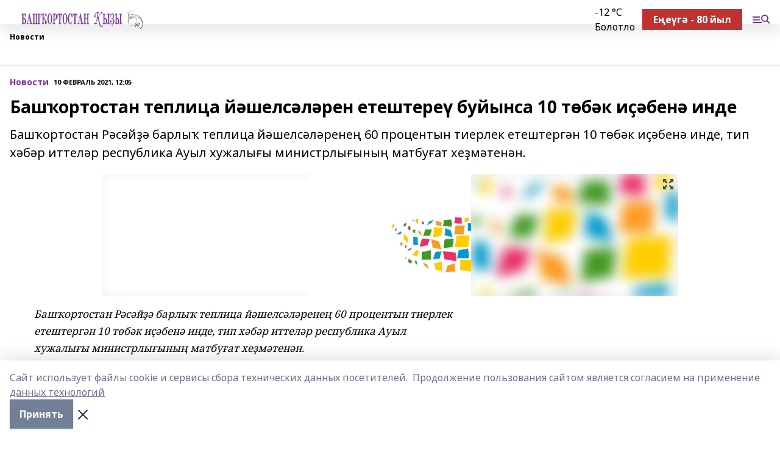

--- FILE ---
content_type: text/html; charset=utf-8
request_url: https://bashkizi.ru/news/novosti/2021-02-10/bash-ortostan-teplitsa-y-shels-l-ren-eteshtere-buyynsa-10-t-b-k-i-ben-inde-1276784
body_size: 28169
content:
<!doctype html>
<html data-n-head-ssr lang="ru" data-n-head="%7B%22lang%22:%7B%22ssr%22:%22ru%22%7D%7D">
  <head >
    <title>Башҡортостан теплица йәшелсәләрен етештереү буйынса 10 төбәк иҫәбенә инде</title><meta data-n-head="ssr" data-hid="google" name="google" content="notranslate"><meta data-n-head="ssr" data-hid="charset" charset="utf-8"><meta data-n-head="ssr" name="viewport" content="width=1300"><meta data-n-head="ssr" data-hid="og:url" property="og:url" content="https://bashkizi.ru/news/novosti/2021-02-10/bash-ortostan-teplitsa-y-shels-l-ren-eteshtere-buyynsa-10-t-b-k-i-ben-inde-1276784"><meta data-n-head="ssr" data-hid="og:type" property="og:type" content="article"><meta data-n-head="ssr" name="yandex-verification" content="cbf899ecf9f49493"><meta data-n-head="ssr" name="zen-verification" content="AjYbti9doCkoaoRL6053mqRaFWlxfPpTCIyq5R45sCd0pswLAjX8kCZ8LsiSNplw"><meta data-n-head="ssr" name="google-site-verification" content="A_jJ3leNaQn2D5XZSW-wBcGnOwAD38UGZO4VDvM2qq8"><meta data-n-head="ssr" data-hid="og:title" property="og:title" content="Башҡортостан теплица йәшелсәләрен етештереү буйынса 10 төбәк иҫәбенә инде"><meta data-n-head="ssr" data-hid="og:description" property="og:description" content="Башҡортостан Рәсәйҙә барлыҡ теплица йәшелсәләренең 60 процентын тиерлек етештергән 10 төбәк иҫәбенә инде, тип хәбәр иттеләр республика Ауыл хужалығы министрлығының матбуғат хеҙмәтенән."><meta data-n-head="ssr" data-hid="description" name="description" content="Башҡортостан Рәсәйҙә барлыҡ теплица йәшелсәләренең 60 процентын тиерлек етештергән 10 төбәк иҫәбенә инде, тип хәбәр иттеләр республика Ауыл хужалығы министрлығының матбуғат хеҙмәтенән."><meta data-n-head="ssr" data-hid="og:image" property="og:image" content="https://bashkizi.ru/attachments/3d835cfb6777c2a0b2313a3d7e69e7c4ebde7628/store/crop/0/0/945/708/945/708/0/1835334ce3ac620042c63ce62048faa0e5c6da49df75aab3bb22a9f6447f/placeholder.png"><link data-n-head="ssr" rel="icon" href="https://api.bashinform.ru/attachments/a0034d420dcda42f5f1eacda2b91a42d96697405/store/6ea4831166890e3a45f194dca64d1cd257e565dec61f5250b6d7f5cf797c/LogoBK.jpg"><link data-n-head="ssr" rel="canonical" href="https://bashkizi.ru/news/novosti/2021-02-10/bash-ortostan-teplitsa-y-shels-l-ren-eteshtere-buyynsa-10-t-b-k-i-ben-inde-1276784"><link data-n-head="ssr" rel="preconnect" href="https://fonts.googleapis.com"><link data-n-head="ssr" rel="stylesheet" href="/fonts/noto-sans/index.css"><link data-n-head="ssr" rel="stylesheet" href="https://fonts.googleapis.com/css2?family=Noto+Serif:wght@400;700&amp;display=swap"><link data-n-head="ssr" rel="stylesheet" href="https://fonts.googleapis.com/css2?family=Inter:wght@400;600;700;900&amp;display=swap"><link data-n-head="ssr" rel="stylesheet" href="https://fonts.googleapis.com/css2?family=Montserrat:wght@400;700&amp;display=swap"><link data-n-head="ssr" rel="stylesheet" href="https://fonts.googleapis.com/css2?family=Pacifico&amp;display=swap"><style data-n-head="ssr">:root { --active-color: #8030a9; }</style><script data-n-head="ssr" src="https://yastatic.net/pcode/adfox/loader.js" crossorigin="anonymous"></script><script data-n-head="ssr" src="https://vk.com/js/api/openapi.js" async></script><script data-n-head="ssr" src="https://widget.sparrow.ru/js/embed.js" async></script><script data-n-head="ssr" src="https://yandex.ru/ads/system/header-bidding.js" async></script><script data-n-head="ssr" src="https://ads.digitalcaramel.com/js/bashinform.ru.js" type="text/javascript"></script><script data-n-head="ssr">window.yaContextCb = window.yaContextCb || []</script><script data-n-head="ssr" src="https://yandex.ru/ads/system/context.js" async></script><script data-n-head="ssr" type="application/ld+json">{
            "@context": "https://schema.org",
            "@type": "NewsArticle",
            "mainEntityOfPage": {
              "@type": "WebPage",
              "@id": "https://bashkizi.ru/news/novosti/2021-02-10/bash-ortostan-teplitsa-y-shels-l-ren-eteshtere-buyynsa-10-t-b-k-i-ben-inde-1276784"
            },
            "headline" : "Башҡортостан теплица йәшелсәләрен етештереү буйынса 10 төбәк иҫәбенә инде",
            "image": [
              "https://bashkizi.ru/attachments/3d835cfb6777c2a0b2313a3d7e69e7c4ebde7628/store/crop/0/0/945/708/945/708/0/1835334ce3ac620042c63ce62048faa0e5c6da49df75aab3bb22a9f6447f/placeholder.png"
            ],
            "datePublished": "2021-02-10T12:05:00.000+05:00",
            "author": [],
            "publisher": {
              "@type": "Organization",
              "name": "Башҡортостан ҡыҙы",
              "logo": {
                "@type": "ImageObject",
                "url": "https://api.bashinform.ru/attachments/09d905221c41fa950cc75555c77fd5319ce9811d/store/db22a1fe3be541da601bcd7404349d7ba5bd072915451f0247d74317d712/Bashkortostan_kyzy+logo.svg"
              }
            },
            "description": "Башҡортостан Рәсәйҙә барлыҡ теплица йәшелсәләренең 60 процентын тиерлек етештергән 10 төбәк иҫәбенә инде, тип хәбәр иттеләр республика Ауыл хужалығы министрлығының матбуғат хеҙмәтенән."
          }</script><link rel="preload" href="/_nuxt/d4baa85.js" as="script"><link rel="preload" href="/_nuxt/622ad3e.js" as="script"><link rel="preload" href="/_nuxt/ee7430d.js" as="script"><link rel="preload" href="/_nuxt/bac9abf.js" as="script"><link rel="preload" href="/_nuxt/b3945eb.js" as="script"><link rel="preload" href="/_nuxt/1f4701a.js" as="script"><link rel="preload" href="/_nuxt/bb7a823.js" as="script"><link rel="preload" href="/_nuxt/61cd1ad.js" as="script"><link rel="preload" href="/_nuxt/3795d03.js" as="script"><link rel="preload" href="/_nuxt/9842943.js" as="script"><style data-vue-ssr-id="02097838:0 0211d3d2:0 7e56e4e3:0 78c231fa:0 2b202313:0 3ba5510c:0 7deb7420:0 7501b878:0 67a80222:0 01f9c408:0 f11faff8:0 01b9542b:0 74a8f3db:0 fd82e6f0:0 69552a97:0 2bc4b7f8:0 77d4baa4:0 6f94af7f:0 0a7c8cf7:0 67baf181:0 a473ccf0:0 3eb3f9ae:0 0684d134:0 7eba589d:0 44e53ad8:0 d15e8f64:0">.fade-enter,.fade-leave-to{opacity:0}.fade-enter-active,.fade-leave-active{transition:opacity .2s ease}.fade-up-enter-active,.fade-up-leave-active{transition:all .35s}.fade-up-enter,.fade-up-leave-to{opacity:0;transform:translateY(-20px)}.rubric-date{display:flex;align-items:flex-end;margin-bottom:1rem}.cm-rubric{font-weight:700;font-size:14px;margin-right:.5rem;color:var(--active-color)}.cm-date{font-size:11px;text-transform:uppercase;font-weight:700}.cm-story{font-weight:700;font-size:14px;margin-left:.5rem;margin-right:.5rem;color:var(--active-color)}.serif-text{font-family:Noto Serif,serif;line-height:1.65;font-size:17px}.bg-img{background-size:cover;background-position:50%;height:0;position:relative;background-color:#e2e2e2;padding-bottom:56%;>img{position:absolute;left:0;top:0;width:100%;height:100%;-o-object-fit:cover;object-fit:cover;-o-object-position:center;object-position:center}}.btn{--text-opacity:1;color:#fff;color:rgba(255,255,255,var(--text-opacity));text-align:center;padding-top:1.5rem;padding-bottom:1.5rem;font-weight:700;cursor:pointer;margin-top:2rem;border-radius:8px;font-size:20px;background:var(--active-color)}.checkbox{border-radius:.5rem;border-width:1px;margin-right:1.25rem;cursor:pointer;border-color:#e9e9eb;width:32px;height:32px}.checkbox.__active{background:var(--active-color) 50% no-repeat url([data-uri]);border-color:var(--active-color)}.h1{margin-top:1rem;margin-bottom:1.5rem;font-weight:700;line-height:1.07;font-size:32px}.all-matters{text-align:center;cursor:pointer;padding-top:1.5rem;padding-bottom:1.5rem;font-weight:700;margin-bottom:2rem;border-radius:8px;background:#f5f5f5;font-size:20px}.all-matters.__small{padding-top:.75rem;padding-bottom:.75rem;margin-top:1.5rem;font-size:14px;border-radius:4px}[data-desktop]{.rubric-date{margin-bottom:1.25rem}.h1{font-size:46px;margin-top:1.5rem;margin-bottom:1.5rem}section.cols{display:grid;margin-left:58px;grid-gap:16px;grid-template-columns:816px 42px 300px}section.list-cols{display:grid;grid-gap:40px;grid-template-columns:1fr 300px}.matter-grid{display:flex;flex-wrap:wrap;margin-right:-16px}.top-sticky{position:-webkit-sticky;position:sticky;top:48px}.top-sticky.local{top:56px}.top-sticky.ig{top:86px}.top-sticky-matter{position:-webkit-sticky;position:sticky;z-index:1;top:102px}.top-sticky-matter.local{top:110px}.top-sticky-matter.ig{top:140px}}.search-form{display:flex;border-bottom-width:1px;--border-opacity:1;border-color:#fff;border-color:rgba(255,255,255,var(--border-opacity));padding-bottom:.75rem;justify-content:space-between;align-items:center;--text-opacity:1;color:#fff;color:rgba(255,255,255,var(--text-opacity));.reset{cursor:pointer;opacity:.5;display:block}input{background-color:transparent;border-style:none;--text-opacity:1;color:#fff;color:rgba(255,255,255,var(--text-opacity));outline:2px solid transparent;outline-offset:2px;width:66.666667%;font-size:20px}input::-moz-placeholder{color:hsla(0,0%,100%,.18824)}input:-ms-input-placeholder{color:hsla(0,0%,100%,.18824)}input::placeholder{color:hsla(0,0%,100%,.18824)}}[data-desktop] .search-form{width:820px;button{border-radius:.25rem;font-weight:700;padding:.5rem 1.5rem;cursor:pointer;--text-opacity:1;color:#fff;color:rgba(255,255,255,var(--text-opacity));font-size:22px;background:var(--active-color)}input{font-size:28px}.reset{margin-right:2rem;margin-left:auto}}html.locked{overflow:hidden}html{body{letter-spacing:-.03em;font-family:Noto Sans,sans-serif;line-height:1.19;font-size:14px}ol,ul{margin-left:2rem;margin-bottom:1rem;li{margin-bottom:.5rem}}ol{list-style-type:decimal}ul{list-style-type:disc}a{cursor:pointer;color:inherit}iframe,img,object,video{max-width:100%}}.container{padding-left:16px;padding-right:16px}[data-desktop]{min-width:1250px;.container{margin-left:auto;margin-right:auto;padding-left:0;padding-right:0;width:1250px}}
/*! normalize.css v8.0.1 | MIT License | github.com/necolas/normalize.css */html{line-height:1.15;-webkit-text-size-adjust:100%}body{margin:0}main{display:block}h1{font-size:2em;margin:.67em 0}hr{box-sizing:content-box;height:0;overflow:visible}pre{font-family:monospace,monospace;font-size:1em}a{background-color:transparent}abbr[title]{border-bottom:none;text-decoration:underline;-webkit-text-decoration:underline dotted;text-decoration:underline dotted}b,strong{font-weight:bolder}code,kbd,samp{font-family:monospace,monospace;font-size:1em}small{font-size:80%}sub,sup{font-size:75%;line-height:0;position:relative;vertical-align:baseline}sub{bottom:-.25em}sup{top:-.5em}img{border-style:none}button,input,optgroup,select,textarea{font-family:inherit;font-size:100%;line-height:1.15;margin:0}button,input{overflow:visible}button,select{text-transform:none}[type=button],[type=reset],[type=submit],button{-webkit-appearance:button}[type=button]::-moz-focus-inner,[type=reset]::-moz-focus-inner,[type=submit]::-moz-focus-inner,button::-moz-focus-inner{border-style:none;padding:0}[type=button]:-moz-focusring,[type=reset]:-moz-focusring,[type=submit]:-moz-focusring,button:-moz-focusring{outline:1px dotted ButtonText}fieldset{padding:.35em .75em .625em}legend{box-sizing:border-box;color:inherit;display:table;max-width:100%;padding:0;white-space:normal}progress{vertical-align:baseline}textarea{overflow:auto}[type=checkbox],[type=radio]{box-sizing:border-box;padding:0}[type=number]::-webkit-inner-spin-button,[type=number]::-webkit-outer-spin-button{height:auto}[type=search]{-webkit-appearance:textfield;outline-offset:-2px}[type=search]::-webkit-search-decoration{-webkit-appearance:none}::-webkit-file-upload-button{-webkit-appearance:button;font:inherit}details{display:block}summary{display:list-item}[hidden],template{display:none}blockquote,dd,dl,figure,h1,h2,h3,h4,h5,h6,hr,p,pre{margin:0}button{background-color:transparent;background-image:none}button:focus{outline:1px dotted;outline:5px auto -webkit-focus-ring-color}fieldset,ol,ul{margin:0;padding:0}ol,ul{list-style:none}html{font-family:Noto Sans,sans-serif;line-height:1.5}*,:after,:before{box-sizing:border-box;border:0 solid #e2e8f0}hr{border-top-width:1px}img{border-style:solid}textarea{resize:vertical}input::-moz-placeholder,textarea::-moz-placeholder{color:#a0aec0}input:-ms-input-placeholder,textarea:-ms-input-placeholder{color:#a0aec0}input::placeholder,textarea::placeholder{color:#a0aec0}[role=button],button{cursor:pointer}table{border-collapse:collapse}h1,h2,h3,h4,h5,h6{font-size:inherit;font-weight:inherit}a{color:inherit;text-decoration:inherit}button,input,optgroup,select,textarea{padding:0;line-height:inherit;color:inherit}code,kbd,pre,samp{font-family:Menlo,Monaco,Consolas,"Liberation Mono","Courier New",monospace}audio,canvas,embed,iframe,img,object,svg,video{display:block;vertical-align:middle}img,video{max-width:100%;height:auto}.appearance-none{-webkit-appearance:none;-moz-appearance:none;appearance:none}.bg-transparent{background-color:transparent}.bg-black{--bg-opacity:1;background-color:#000;background-color:rgba(0,0,0,var(--bg-opacity))}.bg-white{--bg-opacity:1;background-color:#fff;background-color:rgba(255,255,255,var(--bg-opacity))}.bg-gray-200{--bg-opacity:1;background-color:#edf2f7;background-color:rgba(237,242,247,var(--bg-opacity))}.bg-center{background-position:50%}.bg-top{background-position:top}.bg-no-repeat{background-repeat:no-repeat}.bg-cover{background-size:cover}.bg-contain{background-size:contain}.border-collapse{border-collapse:collapse}.border-black{--border-opacity:1;border-color:#000;border-color:rgba(0,0,0,var(--border-opacity))}.border-blue-400{--border-opacity:1;border-color:#63b3ed;border-color:rgba(99,179,237,var(--border-opacity))}.rounded{border-radius:.25rem}.rounded-lg{border-radius:.5rem}.rounded-full{border-radius:9999px}.border-none{border-style:none}.border-2{border-width:2px}.border-4{border-width:4px}.border{border-width:1px}.border-t-0{border-top-width:0}.border-t{border-top-width:1px}.border-b{border-bottom-width:1px}.cursor-pointer{cursor:pointer}.block{display:block}.inline-block{display:inline-block}.flex{display:flex}.table{display:table}.grid{display:grid}.hidden{display:none}.flex-col{flex-direction:column}.flex-wrap{flex-wrap:wrap}.flex-no-wrap{flex-wrap:nowrap}.items-center{align-items:center}.justify-center{justify-content:center}.justify-between{justify-content:space-between}.flex-grow-0{flex-grow:0}.flex-shrink-0{flex-shrink:0}.order-first{order:-9999}.order-last{order:9999}.font-sans{font-family:Noto Sans,sans-serif}.font-serif{font-family:Noto Serif,serif}.font-medium{font-weight:500}.font-semibold{font-weight:600}.font-bold{font-weight:700}.h-3{height:.75rem}.h-6{height:1.5rem}.h-12{height:3rem}.h-auto{height:auto}.h-full{height:100%}.text-xs{font-size:11px}.text-sm{font-size:12px}.text-base{font-size:14px}.text-lg{font-size:16px}.text-xl{font-size:18px}.text-2xl{font-size:21px}.text-3xl{font-size:30px}.text-4xl{font-size:46px}.leading-6{line-height:1.5rem}.leading-none{line-height:1}.leading-tight{line-height:1.07}.leading-snug{line-height:1.125}.m-0{margin:0}.my-0{margin-top:0;margin-bottom:0}.mx-0{margin-left:0;margin-right:0}.mx-1{margin-left:.25rem;margin-right:.25rem}.mx-2{margin-left:.5rem;margin-right:.5rem}.my-4{margin-top:1rem;margin-bottom:1rem}.mx-4{margin-left:1rem;margin-right:1rem}.my-5{margin-top:1.25rem;margin-bottom:1.25rem}.mx-5{margin-left:1.25rem;margin-right:1.25rem}.my-6{margin-top:1.5rem;margin-bottom:1.5rem}.my-8{margin-top:2rem;margin-bottom:2rem}.mx-auto{margin-left:auto;margin-right:auto}.-mx-3{margin-left:-.75rem;margin-right:-.75rem}.-my-4{margin-top:-1rem;margin-bottom:-1rem}.mt-0{margin-top:0}.mr-0{margin-right:0}.mb-0{margin-bottom:0}.ml-0{margin-left:0}.mt-1{margin-top:.25rem}.mr-1{margin-right:.25rem}.mb-1{margin-bottom:.25rem}.ml-1{margin-left:.25rem}.mt-2{margin-top:.5rem}.mr-2{margin-right:.5rem}.mb-2{margin-bottom:.5rem}.ml-2{margin-left:.5rem}.mt-3{margin-top:.75rem}.mr-3{margin-right:.75rem}.mb-3{margin-bottom:.75rem}.mt-4{margin-top:1rem}.mr-4{margin-right:1rem}.mb-4{margin-bottom:1rem}.ml-4{margin-left:1rem}.mt-5{margin-top:1.25rem}.mr-5{margin-right:1.25rem}.mb-5{margin-bottom:1.25rem}.mt-6{margin-top:1.5rem}.mr-6{margin-right:1.5rem}.mb-6{margin-bottom:1.5rem}.mt-8{margin-top:2rem}.mr-8{margin-right:2rem}.mb-8{margin-bottom:2rem}.ml-8{margin-left:2rem}.mt-10{margin-top:2.5rem}.ml-10{margin-left:2.5rem}.mt-12{margin-top:3rem}.mb-12{margin-bottom:3rem}.mt-16{margin-top:4rem}.mb-16{margin-bottom:4rem}.mr-20{margin-right:5rem}.mr-auto{margin-right:auto}.ml-auto{margin-left:auto}.mt-px{margin-top:1px}.-mt-2{margin-top:-.5rem}.max-w-none{max-width:none}.max-w-full{max-width:100%}.object-contain{-o-object-fit:contain;object-fit:contain}.object-cover{-o-object-fit:cover;object-fit:cover}.object-center{-o-object-position:center;object-position:center}.opacity-0{opacity:0}.opacity-50{opacity:.5}.outline-none{outline:2px solid transparent;outline-offset:2px}.overflow-auto{overflow:auto}.overflow-hidden{overflow:hidden}.overflow-visible{overflow:visible}.p-0{padding:0}.p-2{padding:.5rem}.p-3{padding:.75rem}.p-4{padding:1rem}.p-8{padding:2rem}.px-0{padding-left:0;padding-right:0}.py-1{padding-top:.25rem;padding-bottom:.25rem}.px-1{padding-left:.25rem;padding-right:.25rem}.py-2{padding-top:.5rem;padding-bottom:.5rem}.px-2{padding-left:.5rem;padding-right:.5rem}.py-3{padding-top:.75rem;padding-bottom:.75rem}.px-3{padding-left:.75rem;padding-right:.75rem}.py-4{padding-top:1rem;padding-bottom:1rem}.px-4{padding-left:1rem;padding-right:1rem}.px-5{padding-left:1.25rem;padding-right:1.25rem}.px-6{padding-left:1.5rem;padding-right:1.5rem}.py-8{padding-top:2rem;padding-bottom:2rem}.py-10{padding-top:2.5rem;padding-bottom:2.5rem}.pt-0{padding-top:0}.pr-0{padding-right:0}.pb-0{padding-bottom:0}.pt-1{padding-top:.25rem}.pt-2{padding-top:.5rem}.pb-2{padding-bottom:.5rem}.pl-2{padding-left:.5rem}.pt-3{padding-top:.75rem}.pb-3{padding-bottom:.75rem}.pt-4{padding-top:1rem}.pr-4{padding-right:1rem}.pb-4{padding-bottom:1rem}.pl-4{padding-left:1rem}.pt-5{padding-top:1.25rem}.pr-5{padding-right:1.25rem}.pb-5{padding-bottom:1.25rem}.pl-5{padding-left:1.25rem}.pt-6{padding-top:1.5rem}.pb-6{padding-bottom:1.5rem}.pl-6{padding-left:1.5rem}.pt-8{padding-top:2rem}.pb-8{padding-bottom:2rem}.pr-10{padding-right:2.5rem}.pb-12{padding-bottom:3rem}.pl-12{padding-left:3rem}.pb-16{padding-bottom:4rem}.pointer-events-none{pointer-events:none}.fixed{position:fixed}.absolute{position:absolute}.relative{position:relative}.sticky{position:-webkit-sticky;position:sticky}.top-0{top:0}.right-0{right:0}.bottom-0{bottom:0}.left-0{left:0}.left-auto{left:auto}.shadow{box-shadow:0 1px 3px 0 rgba(0,0,0,.1),0 1px 2px 0 rgba(0,0,0,.06)}.shadow-none{box-shadow:none}.text-center{text-align:center}.text-right{text-align:right}.text-transparent{color:transparent}.text-black{--text-opacity:1;color:#000;color:rgba(0,0,0,var(--text-opacity))}.text-white{--text-opacity:1;color:#fff;color:rgba(255,255,255,var(--text-opacity))}.text-gray-600{--text-opacity:1;color:#718096;color:rgba(113,128,150,var(--text-opacity))}.text-gray-700{--text-opacity:1;color:#4a5568;color:rgba(74,85,104,var(--text-opacity))}.uppercase{text-transform:uppercase}.underline{text-decoration:underline}.tracking-tight{letter-spacing:-.05em}.select-none{-webkit-user-select:none;-moz-user-select:none;-ms-user-select:none;user-select:none}.select-all{-webkit-user-select:all;-moz-user-select:all;-ms-user-select:all;user-select:all}.visible{visibility:visible}.invisible{visibility:hidden}.whitespace-no-wrap{white-space:nowrap}.w-3{width:.75rem}.w-auto{width:auto}.w-1\/3{width:33.333333%}.w-full{width:100%}.z-20{z-index:20}.z-50{z-index:50}.gap-1{grid-gap:.25rem;gap:.25rem}.gap-2{grid-gap:.5rem;gap:.5rem}.gap-3{grid-gap:.75rem;gap:.75rem}.gap-4{grid-gap:1rem;gap:1rem}.gap-5{grid-gap:1.25rem;gap:1.25rem}.gap-6{grid-gap:1.5rem;gap:1.5rem}.gap-8{grid-gap:2rem;gap:2rem}.gap-10{grid-gap:2.5rem;gap:2.5rem}.grid-cols-1{grid-template-columns:repeat(1,minmax(0,1fr))}.grid-cols-2{grid-template-columns:repeat(2,minmax(0,1fr))}.grid-cols-3{grid-template-columns:repeat(3,minmax(0,1fr))}.grid-cols-4{grid-template-columns:repeat(4,minmax(0,1fr))}.grid-cols-5{grid-template-columns:repeat(5,minmax(0,1fr))}.transform{--transform-translate-x:0;--transform-translate-y:0;--transform-rotate:0;--transform-skew-x:0;--transform-skew-y:0;--transform-scale-x:1;--transform-scale-y:1;transform:translateX(var(--transform-translate-x)) translateY(var(--transform-translate-y)) rotate(var(--transform-rotate)) skewX(var(--transform-skew-x)) skewY(var(--transform-skew-y)) scaleX(var(--transform-scale-x)) scaleY(var(--transform-scale-y))}.transition-all{transition-property:all}.transition{transition-property:background-color,border-color,color,fill,stroke,opacity,box-shadow,transform}@-webkit-keyframes spin{to{transform:rotate(1turn)}}@keyframes spin{to{transform:rotate(1turn)}}@-webkit-keyframes ping{75%,to{transform:scale(2);opacity:0}}@keyframes ping{75%,to{transform:scale(2);opacity:0}}@-webkit-keyframes pulse{50%{opacity:.5}}@keyframes pulse{50%{opacity:.5}}@-webkit-keyframes bounce{0%,to{transform:translateY(-25%);-webkit-animation-timing-function:cubic-bezier(.8,0,1,1);animation-timing-function:cubic-bezier(.8,0,1,1)}50%{transform:none;-webkit-animation-timing-function:cubic-bezier(0,0,.2,1);animation-timing-function:cubic-bezier(0,0,.2,1)}}@keyframes bounce{0%,to{transform:translateY(-25%);-webkit-animation-timing-function:cubic-bezier(.8,0,1,1);animation-timing-function:cubic-bezier(.8,0,1,1)}50%{transform:none;-webkit-animation-timing-function:cubic-bezier(0,0,.2,1);animation-timing-function:cubic-bezier(0,0,.2,1)}}
.nuxt-progress{position:fixed;top:0;left:0;right:0;height:2px;width:0;opacity:1;transition:width .1s,opacity .4s;background-color:var(--active-color);z-index:999999}.nuxt-progress.nuxt-progress-notransition{transition:none}.nuxt-progress-failed{background-color:red}
.page_1iNBq{position:relative;min-height:65vh}[data-desktop]{.topBanner_Im5IM{margin-left:auto;margin-right:auto;width:1256px}}
.bnr_2VvRX{margin-left:auto;margin-right:auto;width:300px}.bnr_2VvRX:not(:empty){margin-bottom:1rem}.bnrContainer_1ho9N.mb-0 .bnr_2VvRX{margin-bottom:0}[data-desktop]{.bnr_2VvRX{width:auto;margin-left:0;margin-right:0}}
.topline-container[data-v-7682f57c]{position:-webkit-sticky;position:sticky;top:0;z-index:10}.bottom-menu[data-v-7682f57c]{--bg-opacity:1;background-color:#fff;background-color:rgba(255,255,255,var(--bg-opacity));height:45px;box-shadow:0 15px 20px rgba(0,0,0,.08)}.bottom-menu.__dark[data-v-7682f57c]{--bg-opacity:1;background-color:#000;background-color:rgba(0,0,0,var(--bg-opacity));.bottom-menu-link{--text-opacity:1;color:#fff;color:rgba(255,255,255,var(--text-opacity))}.bottom-menu-link:hover{color:var(--active-color)}}.bottom-menu-links[data-v-7682f57c]{display:flex;overflow:auto;grid-gap:1rem;gap:1rem;padding-top:1rem;padding-bottom:1rem;scrollbar-width:none}.bottom-menu-links[data-v-7682f57c]::-webkit-scrollbar{display:none}.bottom-menu-link[data-v-7682f57c]{white-space:nowrap;font-weight:700}.bottom-menu-link[data-v-7682f57c]:hover{color:var(--active-color)}
.topline_KUXuM{--bg-opacity:1;background-color:#fff;background-color:rgba(255,255,255,var(--bg-opacity));padding-top:.5rem;padding-bottom:.5rem;position:relative;box-shadow:0 15px 20px rgba(0,0,0,.08);height:40px;z-index:1}.topline_KUXuM.__dark_3HDH5{--bg-opacity:1;background-color:#000;background-color:rgba(0,0,0,var(--bg-opacity))}[data-desktop]{.topline_KUXuM{height:50px}}
.container_3LUUG{display:flex;align-items:center;justify-content:space-between}.container_3LUUG.__dark_AMgBk{.logo_1geVj{--text-opacity:1;color:#fff;color:rgba(255,255,255,var(--text-opacity))}.menu-trigger_2_P72{--bg-opacity:1;background-color:#fff;background-color:rgba(255,255,255,var(--bg-opacity))}.lang_107ai,.topline-item_1BCyx{--text-opacity:1;color:#fff;color:rgba(255,255,255,var(--text-opacity))}.lang_107ai{background-image:url([data-uri])}}.lang_107ai{margin-left:auto;margin-right:1.25rem;padding-right:1rem;padding-left:.5rem;cursor:pointer;display:flex;align-items:center;font-weight:700;-webkit-appearance:none;-moz-appearance:none;appearance:none;outline:2px solid transparent;outline-offset:2px;text-transform:uppercase;background:no-repeat url([data-uri]) calc(100% - 3px) 50%}.logo-img_9ttWw{max-height:30px}.logo-text_Gwlnp{white-space:nowrap;font-family:Pacifico,serif;font-size:24px;line-height:.9;color:var(--active-color)}.menu-trigger_2_P72{cursor:pointer;width:30px;height:24px;background:var(--active-color);-webkit-mask:no-repeat url(/_nuxt/img/menu.cffb7c4.svg) center;mask:no-repeat url(/_nuxt/img/menu.cffb7c4.svg) center}.menu-trigger_2_P72.__cross_3NUSb{-webkit-mask-image:url([data-uri]);mask-image:url([data-uri])}.topline-item_1BCyx{font-weight:700;line-height:1;margin-right:16px}.topline-item_1BCyx,.topline-item_1BCyx.blue_1SDgs,.topline-item_1BCyx.red_1EmKm{--text-opacity:1;color:#fff;color:rgba(255,255,255,var(--text-opacity))}.topline-item_1BCyx.blue_1SDgs,.topline-item_1BCyx.red_1EmKm{padding:9px 18px;background:#8bb1d4}.topline-item_1BCyx.red_1EmKm{background:#c23030}.topline-item_1BCyx.default_3xuLv{font-size:12px;color:var(--active-color);max-width:100px}[data-desktop]{.logo-img_9ttWw{max-height:40px}.logo-text_Gwlnp{position:relative;top:-3px;font-size:36px}.slogan-desktop_2LraR{font-size:11px;margin-left:2.5rem;font-weight:700;text-transform:uppercase;color:#5e6a70}.lang_107ai{margin-left:0}}
.weather[data-v-f75b9a02]{display:flex;align-items:center;.icon{border-radius:9999px;margin-right:.5rem;background:var(--active-color) no-repeat 50%/11px;width:18px;height:18px}.clear{background-image:url(/_nuxt/img/clear.504a39c.svg)}.clouds{background-image:url(/_nuxt/img/clouds.35bb1b1.svg)}.few_clouds{background-image:url(/_nuxt/img/few_clouds.849e8ce.svg)}.rain{background-image:url(/_nuxt/img/rain.fa221cc.svg)}.snow{background-image:url(/_nuxt/img/snow.3971728.svg)}.thunderstorm_w_rain{background-image:url(/_nuxt/img/thunderstorm_w_rain.f4f5bf2.svg)}.thunderstorm{background-image:url(/_nuxt/img/thunderstorm.bbf00c1.svg)}.text{font-size:12px;font-weight:700;line-height:1;color:rgba(0,0,0,.9)}}.__dark.weather .text[data-v-f75b9a02]{--text-opacity:1;color:#fff;color:rgba(255,255,255,var(--text-opacity))}
.block_35WEi{position:-webkit-sticky;position:sticky;left:0;width:100%;padding-top:.75rem;padding-bottom:.75rem;--bg-opacity:1;background-color:#fff;background-color:rgba(255,255,255,var(--bg-opacity));--text-opacity:1;color:#000;color:rgba(0,0,0,var(--text-opacity));height:68px;z-index:8;border-bottom:1px solid rgba(0,0,0,.08235)}.block_35WEi.invisible_3bwn4{visibility:hidden}.block_35WEi.local_2u9p8,.block_35WEi.local_ext_2mSQw{top:40px}.block_35WEi.local_2u9p8.has_bottom_items_u0rcZ,.block_35WEi.local_ext_2mSQw.has_bottom_items_u0rcZ{top:85px}.block_35WEi.ig_3ld7e{top:50px}.block_35WEi.ig_3ld7e.has_bottom_items_u0rcZ{top:95px}.block_35WEi.bi_3BhQ1,.block_35WEi.bi_ext_1Yp6j{top:49px}.block_35WEi.bi_3BhQ1.has_bottom_items_u0rcZ,.block_35WEi.bi_ext_1Yp6j.has_bottom_items_u0rcZ{top:94px}.block_35WEi.red_wPGsU{background:#fdf3f3;.blockTitle_1BF2P{color:#d65a47}}.block_35WEi.blue_2AJX7{background:#e6ecf2;.blockTitle_1BF2P{color:#8bb1d4}}.block_35WEi{.loading_1RKbb{height:1.5rem;margin:0 auto}}.blockTitle_1BF2P{font-weight:700;font-size:12px;margin-bottom:.25rem;display:inline-block;overflow:hidden;max-height:1.2em;display:-webkit-box;-webkit-line-clamp:1;-webkit-box-orient:vertical;text-overflow:ellipsis}.items_2XU71{display:flex;overflow:auto;margin-left:-16px;margin-right:-16px;padding-left:16px;padding-right:16px}.items_2XU71::-webkit-scrollbar{display:none}.item_KFfAv{flex-shrink:0;flex-grow:0;padding-right:1rem;margin-right:1rem;font-weight:700;overflow:hidden;width:295px;max-height:2.4em;border-right:1px solid rgba(0,0,0,.08235);display:-webkit-box;-webkit-line-clamp:2;-webkit-box-orient:vertical;text-overflow:ellipsis}.item_KFfAv:hover{opacity:.75}[data-desktop]{.block_35WEi{height:54px}.block_35WEi.local_2u9p8,.block_35WEi.local_ext_2mSQw{top:50px}.block_35WEi.local_2u9p8.has_bottom_items_u0rcZ,.block_35WEi.local_ext_2mSQw.has_bottom_items_u0rcZ{top:95px}.block_35WEi.ig_3ld7e{top:80px}.block_35WEi.ig_3ld7e.has_bottom_items_u0rcZ{top:125px}.block_35WEi.bi_3BhQ1,.block_35WEi.bi_ext_1Yp6j{top:42px}.block_35WEi.bi_3BhQ1.has_bottom_items_u0rcZ,.block_35WEi.bi_ext_1Yp6j.has_bottom_items_u0rcZ{top:87px}.block_35WEi.image_3yONs{.prev_1cQoq{background-image:url([data-uri])}.next_827zB{background-image:url([data-uri])}}.wrapper_TrcU4{display:grid;grid-template-columns:240px calc(100% - 320px)}.next_827zB,.prev_1cQoq{position:absolute;cursor:pointer;width:24px;height:24px;top:4px;left:210px;background:url([data-uri])}.next_827zB{left:auto;right:15px;background:url([data-uri])}.blockTitle_1BF2P{font-size:18px;padding-right:2.5rem;margin-right:0;max-height:2.4em;-webkit-line-clamp:2}.items_2XU71{margin-left:0;padding-left:0;-ms-scroll-snap-type:x mandatory;scroll-snap-type:x mandatory;scroll-behavior:smooth;scrollbar-width:none}.item_KFfAv,.items_2XU71{margin-right:0;padding-right:0}.item_KFfAv{padding-left:1.25rem;scroll-snap-align:start;width:310px;border-left:1px solid rgba(0,0,0,.08235);border-right:none}}
@-webkit-keyframes rotate-data-v-8cdd8c10{0%{transform:rotate(0)}to{transform:rotate(1turn)}}@keyframes rotate-data-v-8cdd8c10{0%{transform:rotate(0)}to{transform:rotate(1turn)}}.component[data-v-8cdd8c10]{height:3rem;margin-top:1.5rem;margin-bottom:1.5rem;display:flex;justify-content:center;align-items:center;span{height:100%;width:4rem;background:no-repeat url(/_nuxt/img/loading.dd38236.svg) 50%/contain;-webkit-animation:rotate-data-v-8cdd8c10 .8s infinite;animation:rotate-data-v-8cdd8c10 .8s infinite}}
.promo_ZrQsB{text-align:center;display:block;--text-opacity:1;color:#fff;color:rgba(255,255,255,var(--text-opacity));font-weight:500;font-size:16px;line-height:1;position:relative;z-index:1;background:#d65a47;padding:6px 20px}[data-desktop]{.promo_ZrQsB{margin-left:auto;margin-right:auto;font-size:18px;padding:12px 40px}}
.feedTriggerMobile_1uP3h{text-align:center;width:100%;left:0;bottom:0;padding:1rem;color:#000;color:rgba(0,0,0,var(--text-opacity));background:#e7e7e7;filter:drop-shadow(0 -10px 30px rgba(0,0,0,.4))}.feedTriggerMobile_1uP3h,[data-desktop] .feedTriggerDesktop_eR1zC{position:fixed;font-weight:700;--text-opacity:1;z-index:8}[data-desktop] .feedTriggerDesktop_eR1zC{color:#fff;color:rgba(255,255,255,var(--text-opacity));cursor:pointer;padding:1rem 1rem 1rem 1.5rem;display:flex;align-items:center;justify-content:space-between;width:auto;font-size:28px;right:20px;bottom:20px;line-height:.85;background:var(--active-color);.new_36fkO{--bg-opacity:1;background-color:#fff;background-color:rgba(255,255,255,var(--bg-opacity));font-size:18px;padding:.25rem .5rem;margin-left:1rem;color:var(--active-color)}}
.noindex_1PbKm{display:block}.rubricDate_XPC5P{display:flex;margin-bottom:1rem;align-items:center;flex-wrap:wrap;grid-row-gap:.5rem;row-gap:.5rem}[data-desktop]{.rubricDate_XPC5P{margin-left:58px}.noindex_1PbKm,.pollContainer_25rgc{margin-left:40px}.noindex_1PbKm{width:700px}}
.h1_fQcc_{margin-top:0;margin-bottom:1rem;font-size:28px}.bigLead_37UJd{margin-bottom:1.25rem;font-size:20px}[data-desktop]{.h1_fQcc_{margin-bottom:1.25rem;margin-top:0;font-size:40px}.bigLead_37UJd{font-size:21px;margin-bottom:2rem}.smallLead_3mYo6{font-size:21px;font-weight:500}.leadImg_n0Xok{display:grid;grid-gap:2rem;gap:2rem;margin-bottom:2rem;grid-template-columns:repeat(2,minmax(0,1fr));margin-left:40px;width:700px}}
.partner[data-v-73e20f19]{margin-top:1rem;margin-bottom:1rem;color:rgba(0,0,0,.31373)}
.blurImgContainer_3_532{position:relative;overflow:hidden;--bg-opacity:1;background-color:#edf2f7;background-color:rgba(237,242,247,var(--bg-opacity));background-position:50%;background-repeat:no-repeat;display:flex;align-items:center;justify-content:center;aspect-ratio:16/9;background-image:url(/img/loading.svg)}.blurImgBlur_2fI8T{background-position:50%;background-size:cover;filter:blur(10px)}.blurImgBlur_2fI8T,.blurImgImg_ZaMSE{position:absolute;left:0;top:0;width:100%;height:100%}.blurImgImg_ZaMSE{-o-object-fit:contain;object-fit:contain;-o-object-position:center;object-position:center}.play_hPlPQ{background-size:contain;background-position:50%;background-repeat:no-repeat;position:relative;z-index:1;width:18%;min-width:30px;max-width:80px;aspect-ratio:1/1;background-image:url([data-uri])}[data-desktop]{.play_hPlPQ{min-width:35px}}
.fs-icon[data-v-2dcb0dcc]{position:absolute;cursor:pointer;right:0;top:0;transition-property:background-color,border-color,color,fill,stroke,opacity,box-shadow,transform;transition-duration:.3s;width:25px;height:25px;background:url(/_nuxt/img/fs.32f317e.svg) 0 100% no-repeat}
.photoText_slx0c{padding-top:.25rem;font-family:Noto Serif,serif;font-size:13px;a{color:var(--active-color)}}.author_1ZcJr{color:rgba(0,0,0,.50196);span{margin-right:.25rem}}[data-desktop]{.photoText_slx0c{padding-top:.75rem;font-size:12px;line-height:1}.author_1ZcJr{font-size:11px}}.photoText_slx0c.textWhite_m9vxt{--text-opacity:1;color:#fff;color:rgba(255,255,255,var(--text-opacity));.author_1ZcJr{--text-opacity:1;color:#fff;color:rgba(255,255,255,var(--text-opacity))}}
.block_1h4f8{margin-bottom:1.5rem}[data-desktop] .block_1h4f8{margin-bottom:2rem}
.paragraph[data-v-7a4bd814]{a{color:var(--active-color)}p{margin-bottom:1.5rem}ol,ul{margin-left:2rem;margin-bottom:1rem;li{margin-bottom:.5rem}}ol{list-style-type:decimal}ul{list-style-type:disc}.question{font-weight:700;font-size:21px;line-height:1.43}.answer:before,.question:before{content:"— "}h2,h3,h4{font-weight:700;margin-bottom:1.5rem;line-height:1.07;font-family:Noto Sans,sans-serif}h2{font-size:30px}h3{font-size:21px}h4{font-size:18px}blockquote{padding-top:1rem;padding-bottom:1rem;margin-bottom:1rem;font-weight:700;font-family:Noto Sans,sans-serif;border-top:6px solid var(--active-color);border-bottom:6px solid var(--active-color);font-size:19px;line-height:1.15}.table-wrapper{overflow:auto}table{border-collapse:collapse;margin-top:1rem;margin-bottom:1rem;min-width:100%;td{padding:.75rem .5rem;border-width:1px}p{margin:0}}}
.readus_3o8ag{margin-bottom:1.5rem;font-weight:700;font-size:16px}.subscribeButton_2yILe{font-weight:700;--text-opacity:1;color:#fff;color:rgba(255,255,255,var(--text-opacity));text-align:center;letter-spacing:-.05em;background:var(--active-color);padding:0 8px 3px;border-radius:11px;font-size:15px;width:140px}.rTitle_ae5sX{margin-bottom:1rem;font-family:Noto Sans,sans-serif;font-weight:700;color:#202022;font-size:20px;font-style:normal;line-height:normal}.items_1vOtx{display:flex;flex-wrap:wrap;grid-gap:.75rem;gap:.75rem;max-width:360px}.items_1vOtx.regional_OHiaP{.socialIcon_1xwkP{width:calc(33% - 10px)}.socialIcon_1xwkP:first-child,.socialIcon_1xwkP:nth-child(2){width:calc(50% - 10px)}}.socialIcon_1xwkP{margin-bottom:.5rem;background-size:contain;background-repeat:no-repeat;flex-shrink:0;width:calc(50% - 10px);background-position:0;height:30px}.vkIcon_1J2rG{background-image:url(/_nuxt/img/vk.07bf3d5.svg)}.vkShortIcon_1XRTC{background-image:url(/_nuxt/img/vk-short.1e19426.svg)}.tgIcon_3Y6iI{background-image:url(/_nuxt/img/tg.bfb93b5.svg)}.zenIcon_1Vpt0{background-image:url(/_nuxt/img/zen.1c41c49.svg)}.okIcon_3Q4dv{background-image:url(/_nuxt/img/ok.de8d66c.svg)}.okShortIcon_12fSg{background-image:url(/_nuxt/img/ok-short.e0e3723.svg)}.maxIcon_3MreL{background-image:url(/_nuxt/img/max.da7c1ef.png)}[data-desktop]{.readus_3o8ag{margin-left:2.5rem}.items_1vOtx{flex-wrap:nowrap;max-width:none;align-items:center}.subscribeButton_2yILe{text-align:center;font-weight:700;width:auto;padding:4px 7px 7px;font-size:25px}.socialIcon_1xwkP{height:45px}.vkIcon_1J2rG{width:197px!important}.vkShortIcon_1XRTC{width:90px!important}.tgIcon_3Y6iI{width:160px!important}.zenIcon_1Vpt0{width:110px!important}.okIcon_3Q4dv{width:256px!important}.okShortIcon_12fSg{width:90px!important}.maxIcon_3MreL{width:110px!important}}
.socials_3qx1G{margin-bottom:1.5rem}.socials_3qx1G.__black a{--border-opacity:1;border-color:#000;border-color:rgba(0,0,0,var(--border-opacity))}.socials_3qx1G.__border-white_1pZ66 .items_JTU4t a{--border-opacity:1;border-color:#fff;border-color:rgba(255,255,255,var(--border-opacity))}.socials_3qx1G{a{display:block;background-position:50%;background-repeat:no-repeat;cursor:pointer;width:20%;border:.5px solid #e2e2e2;border-right-width:0;height:42px}a:last-child{border-right-width:1px}}.items_JTU4t{display:flex}.vk_3jS8H{background-image:url(/_nuxt/img/vk.a3fc87d.svg)}.ok_3Znis{background-image:url(/_nuxt/img/ok.480e53f.svg)}.wa_32a2a{background-image:url(/_nuxt/img/wa.f2f254d.svg)}.tg_1vndD{background-image:url([data-uri])}.print_3gkIT{background-image:url(/_nuxt/img/print.f5ef7f3.svg)}.max_sqBYC{background-image:url([data-uri])}[data-desktop]{.socials_3qx1G{margin-bottom:0;width:42px}.socials_3qx1G.__sticky{position:-webkit-sticky;position:sticky;top:102px}.socials_3qx1G.__sticky.local_3XMUZ{top:110px}.socials_3qx1G.__sticky.ig_zkzMn{top:140px}.socials_3qx1G{a{width:auto;border-width:1px;border-bottom-width:0}a:last-child{border-bottom-width:1px}}.items_JTU4t{display:block}}.socials_3qx1G.__dark_1QzU6{a{border-color:#373737}.vk_3jS8H{background-image:url(/_nuxt/img/vk-white.dc41d20.svg)}.ok_3Znis{background-image:url(/_nuxt/img/ok-white.c2036d3.svg)}.wa_32a2a{background-image:url(/_nuxt/img/wa-white.e567518.svg)}.tg_1vndD{background-image:url([data-uri])}.print_3gkIT{background-image:url(/_nuxt/img/print-white.f6fd3d9.svg)}.max_sqBYC{background-image:url([data-uri])}}
.blockTitle_2XRiy{margin-bottom:.75rem;font-weight:700;font-size:28px}.itemsContainer_3JjHp{overflow:auto;margin-right:-1rem}.items_Kf7PA{width:770px;display:flex;overflow:auto}.teaserItem_ZVyTH{padding:.75rem;background:#f2f2f4;width:240px;margin-right:16px;.img_3lUmb{margin-bottom:.5rem}.title_3KNuK{line-height:1.07;font-size:18px;font-weight:700}}.teaserItem_ZVyTH:hover .title_3KNuK{color:var(--active-color)}[data-desktop]{.blockTitle_2XRiy{font-size:30px}.itemsContainer_3JjHp{margin-right:0;overflow:visible}.items_Kf7PA{display:grid;grid-template-columns:repeat(3,minmax(0,1fr));grid-gap:1.5rem;gap:1.5rem;width:auto;overflow:visible}.teaserItem_ZVyTH{width:auto;margin-right:0;background-color:transparent;padding:0;.img_3lUmb{background:#8894a2 url(/_nuxt/img/pattern-mix.5c9ce73.svg) 100% 100% no-repeat;padding-right:40px}.title_3KNuK{font-size:21px}}}
.footer_2pohu{padding:2rem .75rem;margin-top:2rem;position:relative;background:#282828;color:#eceff1}[data-desktop]{.footer_2pohu{padding:2.5rem 0}}
.footerContainer_YJ8Ze{display:grid;grid-template-columns:repeat(1,minmax(0,1fr));grid-gap:20px;font-family:Inter,sans-serif;font-size:13px;line-height:1.38;a{--text-opacity:1;color:#fff;color:rgba(255,255,255,var(--text-opacity));opacity:.75}a:hover{opacity:.5}}.contacts_3N-fT{display:grid;grid-template-columns:repeat(1,minmax(0,1fr));grid-gap:.75rem;gap:.75rem}[data-desktop]{.footerContainer_YJ8Ze{grid-gap:2.5rem;gap:2.5rem;grid-template-columns:1fr 1fr 1fr 220px;padding-bottom:20px!important}.footerContainer_YJ8Ze.__2_3FM1O{grid-template-columns:1fr 220px}.footerContainer_YJ8Ze.__3_2yCD-{grid-template-columns:1fr 1fr 220px}.footerContainer_YJ8Ze.__4_33040{grid-template-columns:1fr 1fr 1fr 220px}}</style>
  </head>
  <body class="desktop " data-desktop="1" data-n-head="%7B%22class%22:%7B%22ssr%22:%22desktop%20%22%7D,%22data-desktop%22:%7B%22ssr%22:%221%22%7D%7D">
    <div data-server-rendered="true" id="__nuxt"><!----><div id="__layout"><div><!----> <div class="bg-white"><div class="bnrContainer_1ho9N mb-0 topBanner_Im5IM"><div title="banner_1" class="adfox-bnr bnr_2VvRX"></div></div> <!----> <div class="mb-0 bnrContainer_1ho9N"><div title="fullscreen" class="html-bnr bnr_2VvRX"></div></div> <!----></div> <div class="topline-container" data-v-7682f57c><div data-v-7682f57c><div class="topline_KUXuM"><div class="container container_3LUUG"><a href="/" class="nuxt-link-active"><img src="https://api.bashinform.ru/attachments/09d905221c41fa950cc75555c77fd5319ce9811d/store/db22a1fe3be541da601bcd7404349d7ba5bd072915451f0247d74317d712/Bashkortostan_kyzy+logo.svg" class="logo-img_9ttWw"></a> <!----> <div class="weather ml-auto mr-3" data-v-f75b9a02><div class="icon clouds" data-v-f75b9a02></div> <div class="text" data-v-f75b9a02>-12 °С <br data-v-f75b9a02>Болотло</div></div> <a href="/rubric/pobeda-80" target="_blank" class="topline-item_1BCyx red_1EmKm">Еңеүгә - 80 йыл</a> <!----> <div class="menu-trigger_2_P72"></div></div></div></div> <!----></div> <div><div class="block_35WEi undefined local_ext_2mSQw"><div class="component loading_1RKbb" data-v-8cdd8c10><span data-v-8cdd8c10></span></div></div> <!----> <div class="page_1iNBq"><div><!----> <div class="feedTriggerDesktop_eR1zC"><span>Бөтә яңылыҡтар</span> <!----></div></div> <div class="container mt-4"><div><div class="rubricDate_XPC5P"><a href="/news/novosti" class="cm-rubric nuxt-link-active">Новости</a> <div class="cm-date mr-2">10 Февраль 2021, 12:05</div> <!----> <!----></div> <section class="cols"><div><div class="mb-4"><!----> <h1 class="h1 h1_fQcc_">Башҡортостан теплица йәшелсәләрен етештереү буйынса 10 төбәк иҫәбенә инде</h1> <h2 class="bigLead_37UJd">Башҡортостан Рәсәйҙә барлыҡ теплица йәшелсәләренең 60 процентын тиерлек етештергән 10 төбәк иҫәбенә инде, тип хәбәр иттеләр республика Ауыл хужалығы министрлығының матбуғат хеҙмәтенән.</h2> <div data-v-73e20f19><!----> <!----></div> <!----> <div class="relative mx-auto" style="max-width:945px;"><div><div class="blurImgContainer_3_532" style="filter:brightness(100%);min-height:200px;"><div class="blurImgBlur_2fI8T" style="background-image:url(https://bashkizi.ru/attachments/57268816496ce499cf88014f480da7a7eaf2e614/store/crop/0/0/945/708/1600/0/0/1835334ce3ac620042c63ce62048faa0e5c6da49df75aab3bb22a9f6447f/placeholder.png);"></div> <img src="https://bashkizi.ru/attachments/57268816496ce499cf88014f480da7a7eaf2e614/store/crop/0/0/945/708/1600/0/0/1835334ce3ac620042c63ce62048faa0e5c6da49df75aab3bb22a9f6447f/placeholder.png" class="blurImgImg_ZaMSE"> <!----></div> <div class="fs-icon" data-v-2dcb0dcc></div></div> <!----></div></div> <!----> <div><div class="block_1h4f8"><div class="paragraph serif-text" style="margin-left:40px;width:700px;" data-v-7a4bd814><em>Башҡортостан Рәсәйҙә барлыҡ теплица йәшелсәләренең 60 процентын тиерлек етештергән 10 төбәк иҫәбенә инде, тип хәбәр иттеләр республика Ауыл хужалығы министрлығының матбуғат хеҙмәтенән.</em></div></div><div class="block_1h4f8"><div class="paragraph serif-text" style="margin-left:40px;width:700px;" data-v-7a4bd814>Алдынғы төбәктәр иҫәбендә &ndash; Липецк, Мәскәү, Калуга, Волгоград, Новосибирск өлкәләре, Краснодар, Ставрополь крайҙары, Башҡортостан, Татарстан һәм Ҡарасәй-Черкес Республикаһы. Илдә теплица йәшелсәләрен етештереүҙең дөйөм күләменән 57% ашыуы уларҙың өлөшөнә тура килә.</div></div><div class="block_1h4f8"><div class="paragraph serif-text" style="margin-left:40px;width:700px;" data-v-7a4bd814>Рәсәйҙең Ауыл хужалығы министрлығы күҙаллауынса, быйыл ҡышҡы теплицаларҙа кәмендә 1,45 миллион тонна йәшелсә үҫтереп алынырға тейеш. Был 2020 йылға ҡарағанда 7,6% күберәк.</div></div><div class="block_1h4f8"><div class="paragraph serif-text" style="margin-left:40px;width:700px;" data-v-7a4bd814>2 февралгә мәғлүмәттәр буйынса, ил теплицаларында 114 мең тоннанан ашыу йәшелсә үҫтерелгән (уҙған йылда иһә 99 мең тонна тиерлек).</div></div><div class="block_1h4f8"><div class="paragraph serif-text" style="margin-left:40px;width:700px;" data-v-7a4bd814>Емеш-еләк һәм йәшелсә етештереүселәрҙең милли союзы етәксеһе Михаил Глушков һүҙҙәренсә, теплица проекттарына инвестициялар етештереүҙең артыуына булышлыҡ  итә.</div></div><div class="block_1h4f8"><div class="paragraph serif-text" style="margin-left:40px;width:700px;" data-v-7a4bd814>Әйтәйек, 2016 йылдан теплица комплекстарының майҙаны өстән берҙән ашыуға артҡан һәм 2020 йылда яҡынса 2,8 мең гектарға еткән. Ошо ваҡытта теплица йәшелсәләрен етештереү күләме 78% артҡан.</div></div><div class="block_1h4f8"><div class="paragraph serif-text" style="margin-left:40px;width:700px;" data-v-7a4bd814>2020 йыл йомғаҡтары буйынса, ҡышҡы теплицаларҙа йәшелсә 18% күберәк етештерелгән, импорт 15% &mdash; 558,9 мең тоннаға тиклем кәмегән.</div></div><div class="block_1h4f8"><div class="paragraph serif-text" style="margin-left:40px;width:700px;" data-v-7a4bd814>Хәтерегеҙгә төшөрәбеҙ, былтыр Башҡортостанда 69,4 мең тонна теплица йәшелсәһе йыйып алынған. 2019 йылда ошондай йәшелсәнең уңышы аҙыраҡ &mdash; 68,5 мең тонна булған.</div></div><div class="block_1h4f8"><div class="paragraph serif-text" style="margin-left:40px;width:700px;" data-v-7a4bd814>"Башинформ" мәғлүмәт агентлығы.</div></div></div> <!----> <!----> <!----> <!----> <!----> <!----> <!----> <!----> <div class="readus_3o8ag"><div class="rTitle_ae5sX">Читайте нас</div> <div class="items_1vOtx regional_OHiaP"><!----> <!----> <a href="https://vk.com/bashkizi" target="_blank" title="Открыть в новом окне." class="socialIcon_1xwkP vkShortIcon_1XRTC"></a> <a href="https://dzen.ru/bashkizi" target="_blank" title="Открыть в новом окне." class="socialIcon_1xwkP zenIcon_1Vpt0"></a> <a href="https://ok.ru/group/56330992812255" target="_blank" title="Открыть в новом окне." class="socialIcon_1xwkP okShortIcon_12fSg"></a></div></div></div> <div><div class="__sticky socials_3qx1G"><div class="items_JTU4t"><a class="vk_3jS8H"></a><a class="tg_1vndD"></a><a class="wa_32a2a"></a><a class="ok_3Znis"></a><a class="max_sqBYC"></a> <a class="print_3gkIT"></a></div></div></div> <div><div class="top-sticky-matter "><div class="flex bnrContainer_1ho9N"><div title="banner_6" class="adfox-bnr bnr_2VvRX"></div></div> <div class="flex bnrContainer_1ho9N"><div title="banner_9" class="html-bnr bnr_2VvRX"></div></div></div></div></section></div> <!----> <div><!----> <!----> <div class="mb-8"><div class="blockTitle_2XRiy">Новости партнеров</div> <div class="itemsContainer_3JjHp"><div class="items_Kf7PA"><a href="https://fotobank02.ru/" class="teaserItem_ZVyTH"><div class="img_3lUmb"><div class="blurImgContainer_3_532"><div class="blurImgBlur_2fI8T"></div> <img class="blurImgImg_ZaMSE"> <!----></div></div> <div class="title_3KNuK">Фотобанк журналистов РБ</div></a><a href="https://fotobank02.ru/еда-и-напитки/" class="teaserItem_ZVyTH"><div class="img_3lUmb"><div class="blurImgContainer_3_532"><div class="blurImgBlur_2fI8T"></div> <img class="blurImgImg_ZaMSE"> <!----></div></div> <div class="title_3KNuK">Рубрика &quot;Еда и напитки&quot;</div></a><a href="https://fotobank02.ru/животные/" class="teaserItem_ZVyTH"><div class="img_3lUmb"><div class="blurImgContainer_3_532"><div class="blurImgBlur_2fI8T"></div> <img class="blurImgImg_ZaMSE"> <!----></div></div> <div class="title_3KNuK">Рубрика &quot;Животные&quot;</div></a></div></div></div></div> <!----> <!----> <!----> <!----></div> <div class="component" style="display:none;" data-v-8cdd8c10><span data-v-8cdd8c10></span></div> <div class="inf"></div></div></div> <div class="footer_2pohu"><div><div class="footerContainer_YJ8Ze __2_3FM1O container"><div><p>&copy; 2020-2026 Сайт журнала "Башҡортостан ҡыҙы". Копирование информации сайта разрешено только с письменного согласия администрации.</p>
<p></p>
<p><a href="https://bashkizi.ru/pages/ob-ispolzovanii-personalnykh-dannykh">Об использовании персональных данных</a></p></div> <!----> <!----> <div class="contacts_3N-fT"><div><b>Телефон</b> <div>8 (347) 273-26-89</div></div><div><b>Электрон почта</b> <div>bashkizi2022@mail.ru</div></div><div><b>Адресы</b> <div>г. Уфа, ул. 50-летия Октября, 13, 7-й этаж</div></div><!----><div><b>Редакция</b> <div>8 (347) 272-63-02</div></div><div><b>Ҡабул итеү бүлмәһе</b> <div>8 (347) 273-26-89</div></div><!----><!----></div></div> <div class="container"><div class="flex mt-4"><a href="https://metrika.yandex.ru/stat/?id=46749504" target="_blank" rel="nofollow" class="mr-4"><img src="https://informer.yandex.ru/informer/46749504/3_0_FFFFFFFF_EFEFEFFF_0_pageviews" alt="Яндекс.Метрика" title="Яндекс.Метрика: данные за сегодня (просмотры, визиты и уникальные посетители)" style="width:88px; height:31px; border:0;"></a> <a href="https://www.liveinternet.ru/click" target="_blank" class="mr-4"><img src="https://counter.yadro.ru/logo?11.6" title="LiveInternet: показано число просмотров за 24 часа, посетителей за 24 часа и за сегодня" alt width="88" height="31" style="border:0"></a> <!----></div></div></div></div> <!----><!----><!----><!----><!----><!----><!----><!----><!----><!----><!----></div></div></div><script>window.__NUXT__=(function(a,b,c,d,e,f,g,h,i,j,k,l,m,n,o,p,q,r,s,t,u,v,w,x,y,z,A,B,C,D,E,F,G,H,I,J,K,L,M,N,O,P,Q,R,S,T,U,V,W,X,Y,Z,_,$,aa,ab,ac,ad,ae,af,ag,ah,ai,aj,ak,al,am,an,ao,ap,aq,ar,as,at,au,av,aw,ax,ay,az,aA,aB,aC,aD,aE,aF,aG,aH,aI,aJ,aK,aL,aM,aN,aO,aP,aQ,aR,aS,aT,aU,aV,aW,aX,aY,aZ,a_,a$,ba,bb,bc,bd,be,bf,bg,bh,bi,bj,bk,bl,bm,bn,bo,bp,bq,br,bs,bt,bu,bv,bw,bx,by,bz,bA,bB,bC,bD,bE,bF,bG,bH,bI,bJ,bK,bL,bM,bN,bO,bP,bQ,bR,bS,bT,bU,bV,bW,bX,bY,bZ,b_,b$,ca,cb,cc,cd,ce,cf,cg,ch,ci,cj,ck,cl,cm,cn,co,cp,cq,cr,cs,ct,cu,cv,cw,cx,cy,cz,cA,cB,cC,cD,cE,cF,cG,cH,cI,cJ,cK,cL,cM,cN,cO,cP,cQ,cR,cS,cT,cU,cV,cW,cX,cY,cZ,c_,c$,da,db,dc,dd,de,df,dg,dh,di,dj,dk,dl,dm,dn,do0,dp,dq,dr,ds,dt,du,dv,dw,dx,dy,dz,dA,dB,dC,dD,dE,dF,dG,dH,dI,dJ,dK,dL,dM,dN,dO,dP,dQ,dR,dS,dT,dU,dV,dW,dX,dY,dZ,d_,d$,ea,eb,ec,ed,ee,ef,eg,eh,ei,ej,ek,el,em,en,eo,ep,eq,er,es,et,eu,ev,ew,ex,ey,ez,eA,eB,eC,eD,eE,eF,eG,eH,eI,eJ,eK,eL,eM,eN,eO,eP,eQ,eR,eS,eT,eU,eV,eW,eX,eY,eZ,e_,e$,fa,fb,fc,fd,fe,ff,fg,fh,fi,fj,fk,fl,fm,fn,fo,fp,fq,fr,fs,ft,fu,fv,fw,fx,fy,fz,fA,fB,fC,fD,fE,fF,fG){bR.id=1276784;bR.title=bS;bR.lead=q;bR.is_promo=j;bR.erid=c;bR.show_authors=i;bR.published_at=bT;bR.noindex_text=c;bR.platform_id=l;bR.lightning=j;bR.registration_area="bashkortostan";bR.is_partners_matter=j;bR.mark_as_ads=j;bR.advertiser_details=c;bR.kind=bU;bR.kind_path="\u002Fnews";bR.image={author:c,source:c,description:c,width:945,height:708,url:bV,apply_blackout:d};bR.image_90="https:\u002F\u002Fbashkizi.ru\u002Fattachments\u002F93beaa54a1fc6c414ea270acaa7e154dad415ad2\u002Fstore\u002Fcrop\u002F0\u002F0\u002F945\u002F708\u002F90\u002F0\u002F0\u002F1835334ce3ac620042c63ce62048faa0e5c6da49df75aab3bb22a9f6447f\u002Fplaceholder.png";bR.image_250="https:\u002F\u002Fbashkizi.ru\u002Fattachments\u002Fdfc3b96b15032183b372f4d8ce5833ec4c566100\u002Fstore\u002Fcrop\u002F0\u002F0\u002F945\u002F708\u002F250\u002F0\u002F0\u002F1835334ce3ac620042c63ce62048faa0e5c6da49df75aab3bb22a9f6447f\u002Fplaceholder.png";bR.image_800="https:\u002F\u002Fbashkizi.ru\u002Fattachments\u002Fe42b8b8ddd17a8e6f0df745099289be029d0bbf2\u002Fstore\u002Fcrop\u002F0\u002F0\u002F945\u002F708\u002F800\u002F0\u002F0\u002F1835334ce3ac620042c63ce62048faa0e5c6da49df75aab3bb22a9f6447f\u002Fplaceholder.png";bR.image_1600="https:\u002F\u002Fbashkizi.ru\u002Fattachments\u002F57268816496ce499cf88014f480da7a7eaf2e614\u002Fstore\u002Fcrop\u002F0\u002F0\u002F945\u002F708\u002F1600\u002F0\u002F0\u002F1835334ce3ac620042c63ce62048faa0e5c6da49df75aab3bb22a9f6447f\u002Fplaceholder.png";bR.path=bW;bR.rubric_title=k;bR.rubric_path="\u002Fnews\u002Fnovosti";bR.type=r;bR.authors=[];bR.platform_title=m;bR.platform_host=s;bR.meta_information_attributes={id:1129813,title:c,description:q,keywords:c};bR.theme="white";bR.noindex=c;bR.content_blocks=[{position:o,kind:a,text:"\u003Cem\u003EБашҡортостан Рәсәйҙә барлыҡ теплица йәшелсәләренең 60 процентын тиерлек етештергән 10 төбәк иҫәбенә инде, тип хәбәр иттеләр республика Ауыл хужалығы министрлығының матбуғат хеҙмәтенән.\u003C\u002Fem\u003E"},{position:t,kind:a,text:"Алдынғы төбәктәр иҫәбендә &ndash; Липецк, Мәскәү, Калуга, Волгоград, Новосибирск өлкәләре, Краснодар, Ставрополь крайҙары, Башҡортостан, Татарстан һәм Ҡарасәй-Черкес Республикаһы. Илдә теплица йәшелсәләрен етештереүҙең дөйөм күләменән 57% ашыуы уларҙың өлөшөнә тура килә."},{position:u,kind:a,text:"Рәсәйҙең Ауыл хужалығы министрлығы күҙаллауынса, быйыл ҡышҡы теплицаларҙа кәмендә 1,45 миллион тонна йәшелсә үҫтереп алынырға тейеш. Был 2020 йылға ҡарағанда 7,6% күберәк."},{position:v,kind:a,text:"2 февралгә мәғлүмәттәр буйынса, ил теплицаларында 114 мең тоннанан ашыу йәшелсә үҫтерелгән (уҙған йылда иһә 99 мең тонна тиерлек)."},{position:w,kind:a,text:"Емеш-еләк һәм йәшелсә етештереүселәрҙең милли союзы етәксеһе Михаил Глушков һүҙҙәренсә, теплица проекттарына инвестициялар етештереүҙең артыуына булышлыҡ  итә."},{position:x,kind:a,text:"Әйтәйек, 2016 йылдан теплица комплекстарының майҙаны өстән берҙән ашыуға артҡан һәм 2020 йылда яҡынса 2,8 мең гектарға еткән. Ошо ваҡытта теплица йәшелсәләрен етештереү күләме 78% артҡан."},{position:y,kind:a,text:"2020 йыл йомғаҡтары буйынса, ҡышҡы теплицаларҙа йәшелсә 18% күберәк етештерелгән, импорт 15% &mdash; 558,9 мең тоннаға тиклем кәмегән."},{position:z,kind:a,text:"Хәтерегеҙгә төшөрәбеҙ, былтыр Башҡортостанда 69,4 мең тонна теплица йәшелсәһе йыйып алынған. 2019 йылда ошондай йәшелсәнең уңышы аҙыраҡ &mdash; 68,5 мең тонна булған."},{position:A,kind:a,text:"\"Башинформ\" мәғлүмәт агентлығы."}];bR.poll=c;bR.official_comment=c;bR.tags=[];bR.schema_org=[{"@context":bX,"@type":B,url:s,logo:C},{"@context":bX,"@type":"BreadcrumbList",itemListElement:[{"@type":bY,position:o,name:r,item:{name:r,"@id":"https:\u002F\u002Fbashkizi.ru\u002Fnews"}},{"@type":bY,position:D,name:k,item:{name:k,"@id":"https:\u002F\u002Fbashkizi.ru\u002Fnews\u002Fnovosti"}}]},{"@context":"http:\u002F\u002Fschema.org","@type":"NewsArticle",mainEntityOfPage:{"@type":"WebPage","@id":bZ},headline:bS,genre:k,url:bZ,description:q,text:" Башҡортостан Рәсәйҙә барлыҡ теплица йәшелсәләренең 60 процентын тиерлек етештергән 10 төбәк иҫәбенә инде, тип хәбәр иттеләр республика Ауыл хужалығы министрлығының матбуғат хеҙмәтенән. Алдынғы төбәктәр иҫәбендә – Липецк, Мәскәү, Калуга, Волгоград, Новосибирск өлкәләре, Краснодар, Ставрополь крайҙары, Башҡортостан, Татарстан һәм Ҡарасәй-Черкес Республикаһы. Илдә теплица йәшелсәләрен етештереүҙең дөйөм күләменән 57% ашыуы уларҙың өлөшөнә тура килә. Рәсәйҙең Ауыл хужалығы министрлығы күҙаллауынса, быйыл ҡышҡы теплицаларҙа кәмендә 1,45 миллион тонна йәшелсә үҫтереп алынырға тейеш. Был 2020 йылға ҡарағанда 7,6% күберәк. 2 февралгә мәғлүмәттәр буйынса, ил теплицаларында 114 мең тоннанан ашыу йәшелсә үҫтерелгән (уҙған йылда иһә 99 мең тонна тиерлек). Емеш-еләк һәм йәшелсә етештереүселәрҙең милли союзы етәксеһе Михаил Глушков һүҙҙәренсә, теплица проекттарына инвестициялар етештереүҙең артыуына булышлыҡ  итә. Әйтәйек, 2016 йылдан теплица комплекстарының майҙаны өстән берҙән ашыуға артҡан һәм 2020 йылда яҡынса 2,8 мең гектарға еткән. Ошо ваҡытта теплица йәшелсәләрен етештереү күләме 78% артҡан. 2020 йыл йомғаҡтары буйынса, ҡышҡы теплицаларҙа йәшелсә 18% күберәк етештерелгән, импорт 15% — 558,9 мең тоннаға тиклем кәмегән. Хәтерегеҙгә төшөрәбеҙ, былтыр Башҡортостанда 69,4 мең тонна теплица йәшелсәһе йыйып алынған. 2019 йылда ошондай йәшелсәнең уңышы аҙыраҡ — 68,5 мең тонна булған. \"Башинформ\" мәғлүмәт агентлығы.",author:{"@type":B,name:m},about:[],image:[bV],datePublished:bT,dateModified:"2021-03-24T01:49:31.894+05:00",publisher:{"@type":B,name:m,logo:{"@type":"ImageObject",url:C}}}];bR.story=c;bR.small_lead_image=j;bR.translated_by=c;bR.counters={google_analytics_id:b_,yandex_metrika_id:b$,liveinternet_counter_id:ca};bR.views=o;bR.hide_views=i;return {layout:"default",data:[{matters:[bR]}],fetch:{"0":{mainItem:c,minorItem:c}},error:c,state:{platform:{meta_information_attributes:{id:l,title:m,description:m,keywords:"Башҡортостан ҡыҙы сайт журнала"},id:l,color:"#8030a9",title:m,domain:"bashkizi.ru",hostname:s,footer_text:c,favicon_url:"https:\u002F\u002Fapi.bashinform.ru\u002Fattachments\u002Fa0034d420dcda42f5f1eacda2b91a42d96697405\u002Fstore\u002F6ea4831166890e3a45f194dca64d1cd257e565dec61f5250b6d7f5cf797c\u002FLogoBK.jpg",contact_email:"feedback@rbsmi.ru",logo_mobile_url:"https:\u002F\u002Fapi.bashinform.ru\u002Fattachments\u002F3d5913fa51b944a55d5d1a9194d4bb5e7fed2323\u002Fstore\u002Fabcae8fb0cb47ff338e227f05e7ae3d8af7308f7efcdd9f84de761ca8c58\u002FBashkortostan_kyzy+logo.svg",logo_desktop_url:C,logo_footer_url:c,weather_data:{desc:"Clouds",temp:-12.35,date:"2026-01-20T17:00:02+00:00"},template:"local_ext",footer_column_first:"\u003Cp\u003E&copy; 2020-2026 Сайт журнала \"Башҡортостан ҡыҙы\". Копирование информации сайта разрешено только с письменного согласия администрации.\u003C\u002Fp\u003E\n\u003Cp\u003E\u003C\u002Fp\u003E\n\u003Cp\u003E\u003Ca href=\"https:\u002F\u002Fbashkizi.ru\u002Fpages\u002Fob-ispolzovanii-personalnykh-dannykh\"\u003EОб использовании персональных данных\u003C\u002Fa\u003E\u003C\u002Fp\u003E",footer_column_second:c,footer_column_third:c,link_yandex_news:e,h1_title_on_main_page:e,send_pulse_code:e,announcement:{title:"Беҙ – Телеграмда!",description:"Дуҫтар, беҙҙең Телеграм-каналға рәхим итегеҙ: https:\u002F\u002Ft.me\u002Fbashkizi ",url:"https:\u002F\u002Ft.me\u002Fbashkizi",is_active:i,image:{author:c,source:c,description:c,width:cb,height:cb,url:"https:\u002F\u002Fbashkizi.ru\u002Fattachments\u002Fbee96787505202fca01dd0d2e7f63cc21565150c\u002Fstore\u002Fcrop\u002F0\u002F0\u002F640\u002F640\u002F640\u002F640\u002F0\u002F207e6f0256bfda142d43bc7c18dea91e063006daa0537f92b1f6ce991ed9\u002FBk+logo.jpg",apply_blackout:d}},banners:[{code:"{\"ownerId\":379790,\"containerId\":\"adfox_162495864223657315\",\"params\":{\"pp\":\"bpxd\",\"ps\":\"fbaa\",\"p2\":\"hgom\"}}",slug:"banner_1",description:"Над топлайном - “№1. 1256x250”",visibility:n,provider:h},{code:"{\"ownerId\":379790,\"containerId\":\"adfox_162495864255168039\",\"params\":{\"pp\":\"bpxe\",\"ps\":\"fbaa\",\"p2\":\"hgon\"}}",slug:"banner_2",description:"Лента новостей - “№2. 240x400”",visibility:n,provider:h},{code:"{\"ownerId\":379790,\"containerId\":\"adfox_162495864374876647\",\"params\":{\"pp\":\"bpxf\",\"ps\":\"fbaa\",\"p2\":\"hgoo\"}}",slug:"banner_3",description:"Лента новостей - “№3. 240x400”",visibility:n,provider:h},{code:"{\"ownerId\":379790,\"containerId\":\"adfox_162495864399645910\",\"params\":{\"pp\":\"bpxi\",\"ps\":\"fbaa\",\"p2\":\"hgor\"}}",slug:"banner_6",description:"Правая колонка. - “№6. 240x400” + ротация",visibility:n,provider:h},{code:"{\"ownerId\":379790,\"containerId\":\"adfox_16249586443965190\",\"params\":{\"pp\":\"bpxj\",\"ps\":\"fbaa\",\"p2\":\"hgos\"}}",slug:"banner_7",description:"Конкурс. Правая колонка. - “№7. 240x400”",visibility:n,provider:h},{code:"{\"ownerId\":379790,\"containerId\":\"adfox_162495864538211243\",\"params\":{\"pp\":\"bpxk\",\"ps\":\"fbaa\",\"p2\":\"hgot\"}}",slug:"m_banner_1",description:"Над топлайном - “№1. Мобайл”",visibility:p,provider:h},{code:"{\"ownerId\":379790,\"containerId\":\"adfox_162495864554454965\",\"params\":{\"pp\":\"bpxl\",\"ps\":\"fbaa\",\"p2\":\"hgou\"}}",slug:"m_banner_2",description:"После ленты новостей - “№2. Мобайл”",visibility:p,provider:h},{code:"{\"ownerId\":379790,\"containerId\":\"adfox_16249586457715213\",\"params\":{\"pp\":\"bpxm\",\"ps\":\"fbaa\",\"p2\":\"hgov\"}}",slug:"m_banner_3",description:"Между редакционным и рекламным блоками - “№3. Мобайл”",visibility:p,provider:h},{code:"{\"ownerId\":379790,\"containerId\":\"adfox_162495864605229752\",\"params\":{\"pp\":\"bpxn\",\"ps\":\"fbaa\",\"p2\":\"hgow\"}}",slug:"m_banner_4",description:"Плоский баннер",visibility:p,provider:h},{code:"{\"ownerId\":379790,\"containerId\":\"adfox_162495864737278558\",\"params\":{\"pp\":\"bpxo\",\"ps\":\"fbaa\",\"p2\":\"hgox\"}}",slug:"m_banner_5",description:"Между рекламным блоком и футером - “№5. Мобайл”",visibility:p,provider:h},{code:c,slug:"lucky_ads",description:"Рекламный код от LuckyAds",visibility:g,provider:f},{code:c,slug:"oblivki",description:"Рекламный код от Oblivki",visibility:g,provider:f},{code:c,slug:"gnezdo",description:"Рекламный код от Gnezdo",visibility:g,provider:f},{code:c,slug:cc,description:"Рекламный код от MediaMetrics",visibility:g,provider:f},{code:c,slug:"yandex_rtb_head",description:"Яндекс РТБ с видеорекламой в шапке сайта",visibility:g,provider:f},{code:c,slug:"yandex_rtb_amp",description:"Яндекс РТБ на AMP страницах",visibility:g,provider:f},{code:c,slug:"yandex_rtb_footer",description:"Яндекс РТБ в футере",visibility:g,provider:f},{code:c,slug:"relap_inline",description:"Рекламный код от Relap.io In-line",visibility:g,provider:f},{code:c,slug:"relap_teaser",description:"Рекламный код от Relap.io в тизерах",visibility:g,provider:f},{code:"\u003Cdiv id=\"DivID\"\u003E\u003C\u002Fdiv\u003E\n\u003Cscript type=\"text\u002Fjavascript\"\nsrc=\"\u002F\u002Fnews.mediametrics.ru\u002Fcgi-bin\u002Fb.fcgi?ac=b&m=js&n=4&id=DivID\" \ncharset=\"UTF-8\"\u003E\n\u003C\u002Fscript\u003E",slug:cc,description:"Код Mediametrics",visibility:g,provider:f},{code:"\u003C!-- Yandex.RTB R-A-5087197-1 --\u003E\n\u003Cscript\u003E\nwindow.yaContextCb.push(()=\u003E{\n\tYa.Context.AdvManager.render({\n\t\t\"blockId\": \"R-A-5087197-1\",\n\t\t\"type\": \"fullscreen\",\n\t\t\"platform\": \"touch\"\n\t})\n})\n\u003C\u002Fscript\u003E",slug:"fullscreen",description:"Fullscreen",visibility:g,provider:f},{code:"\u003Cdiv id=\"moevideobanner240400\"\u003E\u003C\u002Fdiv\u003E\n\u003Cscript type=\"text\u002Fjavascript\"\u003E\n  (\n    () =\u003E {\n      const script = document.createElement(\"script\");\n      script.src = \"https:\u002F\u002Fcdn1.moe.video\u002Fp\u002Fb.js\";\n      script.onload = () =\u003E {\n        addBanner({\n\telement: '#moevideobanner240400',\n\tplacement: 11427,\n\twidth: '240px',\n\theight: '400px',\n\tadvertCount: 0,\n        });\n      };\n      document.body.append(script);\n    }\n  )()\n\u003C\u002Fscript\u003E",slug:"banner_9",description:"Второй баннер 240х400 в материале",visibility:n,provider:f}],teaser_blocks:[],global_teaser_blocks:[{title:"Новости партнеров",is_shown_on_desktop:i,is_shown_on_mobile:i,blocks:{first:{url:"https:\u002F\u002Ffotobank02.ru\u002F",title:"Фотобанк журналистов РБ",image_url:"https:\u002F\u002Fapi.bashinform.ru\u002Fattachments\u002F63d42eda232029efef92c47b0568ba5952456ae3\u002Fstore\u002Fd7a7f8bfe555ab7353d3a7a9b6f107ca7258fc9d98077dd1521c7912bb8b\u002FWhatsApp+Image+2025-09-25+at+10.28.45.jpeg"},second:{url:"https:\u002F\u002Ffotobank02.ru\u002Fеда-и-напитки\u002F",title:"Рубрика \"Еда и напитки\"",image_url:"https:\u002F\u002Fapi.bashinform.ru\u002Fattachments\u002F65f1ca830a8d3d9a2ef4c2d2f3e04b1d41b62328\u002Fstore\u002F8e32f1273bc0aa9da026807075eb1a7448a0b6bfb52e34cafb7a1b8f40fa\u002F2025-09-25_16-16-13.jpg"},third:{url:"https:\u002F\u002Ffotobank02.ru\u002Fживотные\u002F",title:"Рубрика \"Животные\"",image_url:"https:\u002F\u002Fapi.bashinform.ru\u002Fattachments\u002Fce2247dd25de5c22a7afacb4f4e2d3b6e10cad0e\u002Fstore\u002F2920d64bbcabf9e4174c31827c6224192dff10a4c8aee0b47afd2965d121\u002F2025-09-25_16-18-10.jpg"}}}],menu_items:[],rubrics:[{slug:cd,title:"Өфөгә - 450 йыл",id:cd},{slug:E,title:F,id:E},{slug:G,title:H,id:G},{slug:I,title:J,id:I},{slug:K,title:L,id:K},{slug:M,title:N,id:M},{slug:O,title:P,id:O},{slug:Q,title:R,id:Q},{slug:S,title:T,id:S},{slug:U,title:V,id:U},{slug:W,title:X,id:W},{slug:Y,title:Z,id:Y},{slug:_,title:$,id:_},{slug:aa,title:ab,id:aa},{slug:ac,title:ad,id:ac},{slug:ae,title:af,id:ae},{slug:ag,title:ah,id:ag},{slug:ai,title:aj,id:ai},{slug:ak,title:al,id:ak},{slug:am,title:an,id:am},{slug:ao,title:ap,id:ao},{slug:aq,title:ar,id:aq},{slug:as,title:at,id:as},{slug:au,title:av,id:au},{slug:aw,title:ax,id:aw},{slug:ay,title:az,id:ay},{slug:aA,title:aB,id:aA},{slug:aC,title:aD,id:aC},{slug:aE,title:aF,id:aE},{slug:aG,title:aH,id:aG},{slug:aI,title:aJ,id:aI},{slug:aK,title:aL,id:aK},{slug:aM,title:aN,id:aM},{slug:aO,title:aP,id:aO},{slug:aQ,title:aR,id:aQ},{slug:aS,title:aT,id:aS},{slug:aU,title:aV,id:aU},{slug:aW,title:aX,id:aW},{slug:aY,title:aZ,id:aY},{slug:a_,title:a$,id:a_},{slug:ba,title:bb,id:ba},{slug:bc,title:bd,id:bc},{slug:ce,title:be,id:ce},{slug:bf,title:bg,id:bf},{slug:cf,title:bh,id:cf},{slug:bi,title:bj,id:bi},{slug:bk,title:bl,id:bk},{slug:bm,title:bn,id:bm},{slug:bo,title:bp,id:bo},{slug:bq,title:cg,id:bq},{slug:ch,title:"Психолог кәңәше",id:ch},{slug:ci,title:"Беҙҙең шәжәрә",id:ci},{slug:cj,title:"Тәбиғәткә сәйәхәт",id:cj},{slug:ck,title:"Аңлатабыҙ. Башҡортостан",id:ck},{slug:cl,title:br,id:cl},{slug:bs,title:bt,id:bs},{slug:cm,title:k,id:cm},{slug:bu,title:bv,id:bu},{slug:bw,title:bx,id:bw},{slug:by,title:bz,id:by},{slug:bA,title:bB,id:bA},{slug:bC,title:bD,id:bC},{slug:cn,title:bE,id:cn},{slug:bF,title:bG,id:bF},{slug:bH,title:bI,id:bH},{slug:bJ,title:bK,id:bJ},{slug:bL,title:bM,id:bL},{slug:bN,title:bO,id:bN},{slug:bP,title:bQ,id:bP}],language:"bak",language_title:"Башкирский",matter_kinds:[{id:bU,title:"Новость"},{id:co,title:"Статья"},{id:"opinion",title:"Мнение"},{id:"press_conference",title:"Пресс-конференция"},{id:"card",title:"Карточки"},{id:"tilda",title:"Тильда"},{id:"gallery",title:"Фотогалерея"},{id:"video",title:"Видео"},{id:"survey",title:"Опрос"},{id:"test",title:"Тест"},{id:"podcast",title:"Подкаст"},{id:"persona",title:"Персона"},{id:"contest",title:"Конкурс"},{id:"broadcast",title:"Онлайн-трансляция"}],menu_sections:[{title:cp,position:d,section_type:cq,menu_items:[{title:cr,url:cs,position:d,menu:b,item_type:a},{title:ct,url:cu,position:d,menu:b,item_type:a},{title:cv,url:cw,position:d,menu:b,item_type:a},{title:cx,url:cy,position:d,menu:b,item_type:a},{title:cz,url:cA,position:d,menu:b,item_type:a}]},{title:cp,position:d,section_type:cB,menu_items:[{title:cr,url:cs,position:d,menu:b,item_type:a},{title:ct,url:cu,position:d,menu:b,item_type:a},{title:cv,url:cw,position:d,menu:b,item_type:a},{title:cx,url:cy,position:d,menu:b,item_type:a},{title:cz,url:cA,position:d,menu:b,item_type:a}]},{title:cC,position:d,section_type:cq,menu_items:[{title:br,url:cD,position:d,menu:b,item_type:a},{title:F,url:cE,position:o,menu:b,item_type:a},{title:H,url:cF,position:D,menu:b,item_type:a},{title:cG,url:cH,position:t,menu:b,item_type:a},{title:L,url:cI,position:cJ,menu:b,item_type:a},{title:N,url:cK,position:u,menu:b,item_type:a},{title:P,url:cL,position:cM,menu:b,item_type:a},{title:R,url:cN,position:v,menu:b,item_type:a},{title:T,url:cO,position:cP,menu:b,item_type:a},{title:V,url:cQ,position:w,menu:b,item_type:a},{title:X,url:cR,position:cS,menu:b,item_type:a},{title:Z,url:cT,position:x,menu:b,item_type:a},{title:$,url:cU,position:cV,menu:b,item_type:a},{title:ab,url:cW,position:y,menu:b,item_type:a},{title:ad,url:cX,position:cY,menu:b,item_type:a},{title:cZ,url:c_,position:z,menu:b,item_type:a},{title:af,url:c$,position:da,menu:b,item_type:a},{title:ah,url:db,position:A,menu:b,item_type:a},{title:aj,url:dc,position:dd,menu:b,item_type:a},{title:bD,url:de,position:df,menu:b,item_type:a},{title:an,url:dg,position:dh,menu:b,item_type:a},{title:ap,url:di,position:dj,menu:b,item_type:a},{title:ar,url:dk,position:dl,menu:b,item_type:a},{title:dm,url:dn,position:do0,menu:b,item_type:a},{title:at,url:dp,position:dq,menu:b,item_type:a},{title:av,url:dr,position:ds,menu:b,item_type:a},{title:dt,url:du,position:dv,menu:b,item_type:a},{title:ax,url:dw,position:dx,menu:b,item_type:a},{title:az,url:dy,position:dz,menu:b,item_type:a},{title:bK,url:dA,position:dB,menu:b,item_type:a},{title:aB,url:dC,position:dD,menu:b,item_type:a},{title:bz,url:dE,position:dF,menu:b,item_type:a},{title:aD,url:dG,position:dH,menu:b,item_type:a},{title:aF,url:dI,position:dJ,menu:b,item_type:a},{title:aH,url:dK,position:dL,menu:b,item_type:a},{title:aL,url:dM,position:dN,menu:b,item_type:a},{title:aN,url:dO,position:l,menu:b,item_type:a},{title:aP,url:dP,position:dQ,menu:b,item_type:a},{title:bv,url:dR,position:dS,menu:b,item_type:a},{title:aR,url:dT,position:dU,menu:b,item_type:a},{title:aT,url:dV,position:dW,menu:b,item_type:a},{title:aV,url:dX,position:dY,menu:b,item_type:a},{title:bG,url:dZ,position:d_,menu:b,item_type:a},{title:bO,url:d$,position:ea,menu:b,item_type:a},{title:aX,url:eb,position:ec,menu:b,item_type:a},{title:ed,url:ee,position:ef,menu:b,item_type:a},{title:eg,url:eh,position:ei,menu:b,item_type:a},{title:aZ,url:ej,position:ek,menu:b,item_type:a},{title:a$,url:el,position:em,menu:b,item_type:a},{title:bb,url:en,position:eo,menu:b,item_type:a},{title:ep,url:eq,position:er,menu:b,item_type:a},{title:be,url:es,position:et,menu:b,item_type:a},{title:bI,url:eu,position:ev,menu:b,item_type:a},{title:bg,url:ew,position:ex,menu:b,item_type:a},{title:bE,url:ey,position:ez,menu:b,item_type:a},{title:bB,url:eA,position:eB,menu:b,item_type:a},{title:bh,url:eC,position:eD,menu:b,item_type:a},{title:bM,url:eE,position:eF,menu:b,item_type:a},{title:bj,url:eG,position:eH,menu:b,item_type:a},{title:bl,url:eI,position:eJ,menu:b,item_type:a},{title:bn,url:eK,position:eL,menu:b,item_type:a},{title:eM,url:eN,position:eO,menu:b,item_type:a},{title:eP,url:eQ,position:eR,menu:b,item_type:a},{title:bQ,url:eS,position:eT,menu:b,item_type:a},{title:eU,url:eV,position:eW,menu:b,item_type:a},{title:eX,url:eY,position:eZ,menu:b,item_type:a},{title:bp,url:e_,position:e$,menu:b,item_type:a},{title:fa,url:fb,position:fc,menu:b,item_type:a},{title:fd,url:fe,position:ff,menu:b,item_type:a},{title:fg,url:fh,position:fi,menu:b,item_type:a},{title:fj,url:fk,position:fl,menu:b,item_type:a},{title:bt,url:fm,position:fn,menu:b,item_type:a},{title:k,url:fo,position:fp,menu:b,item_type:a},{title:J,url:fq,position:fr,menu:b,item_type:a},{title:al,url:fs,position:ft,menu:b,item_type:a},{title:bx,url:fu,position:fv,menu:b,item_type:a},{title:aJ,url:fw,position:fx,menu:b,item_type:a},{title:fy,url:fz,position:fA,menu:b,item_type:a},{title:fB,url:fC,position:fD,menu:b,item_type:a},{title:bd,url:fE,position:79,menu:b,item_type:a}]},{title:cC,position:d,section_type:cB,menu_items:[{title:F,url:cE,position:d,menu:b,item_type:a},{title:J,url:fq,position:o,menu:b,item_type:a},{title:cG,url:cH,position:D,menu:b,item_type:a},{title:L,url:cI,position:t,menu:b,item_type:a},{title:N,url:cK,position:cJ,menu:b,item_type:a},{title:P,url:cL,position:u,menu:b,item_type:a},{title:R,url:cN,position:cM,menu:b,item_type:a},{title:T,url:cO,position:v,menu:b,item_type:a},{title:V,url:cQ,position:cP,menu:b,item_type:a},{title:X,url:cR,position:w,menu:b,item_type:a},{title:Z,url:cT,position:cS,menu:b,item_type:a},{title:$,url:cU,position:x,menu:b,item_type:a},{title:ad,url:cX,position:cV,menu:b,item_type:a},{title:cZ,url:c_,position:y,menu:b,item_type:a},{title:af,url:c$,position:cY,menu:b,item_type:a},{title:ah,url:db,position:z,menu:b,item_type:a},{title:aj,url:dc,position:da,menu:b,item_type:a},{title:bD,url:de,position:A,menu:b,item_type:a},{title:al,url:fs,position:dd,menu:b,item_type:a},{title:an,url:dg,position:df,menu:b,item_type:a},{title:ap,url:di,position:dh,menu:b,item_type:a},{title:ar,url:dk,position:dj,menu:b,item_type:a},{title:dm,url:dn,position:dl,menu:b,item_type:a},{title:at,url:dp,position:do0,menu:b,item_type:a},{title:av,url:dr,position:dq,menu:b,item_type:a},{title:dt,url:du,position:ds,menu:b,item_type:a},{title:az,url:dy,position:dv,menu:b,item_type:a},{title:bx,url:fu,position:dx,menu:b,item_type:a},{title:bK,url:dA,position:dz,menu:b,item_type:a},{title:aB,url:dC,position:dB,menu:b,item_type:a},{title:bz,url:dE,position:dD,menu:b,item_type:a},{title:aD,url:dG,position:dF,menu:b,item_type:a},{title:aF,url:dI,position:dH,menu:b,item_type:a},{title:aH,url:dK,position:dJ,menu:b,item_type:a},{title:aJ,url:fw,position:dL,menu:b,item_type:a},{title:aL,url:dM,position:dN,menu:b,item_type:a},{title:aN,url:dO,position:l,menu:b,item_type:a},{title:aP,url:dP,position:dQ,menu:b,item_type:a},{title:bv,url:dR,position:dS,menu:b,item_type:a},{title:aR,url:dT,position:dU,menu:b,item_type:a},{title:aT,url:dV,position:dW,menu:b,item_type:a},{title:aV,url:dX,position:dY,menu:b,item_type:a},{title:bG,url:dZ,position:d_,menu:b,item_type:a},{title:bO,url:d$,position:ea,menu:b,item_type:a},{title:aX,url:eb,position:ec,menu:b,item_type:a},{title:ed,url:ee,position:ef,menu:b,item_type:a},{title:eg,url:eh,position:ei,menu:b,item_type:a},{title:aZ,url:ej,position:ek,menu:b,item_type:a},{title:a$,url:el,position:em,menu:b,item_type:a},{title:bb,url:en,position:eo,menu:b,item_type:a},{title:be,url:es,position:er,menu:b,item_type:a},{title:bg,url:ew,position:et,menu:b,item_type:a},{title:bE,url:ey,position:ev,menu:b,item_type:a},{title:bB,url:eA,position:ex,menu:b,item_type:a},{title:bh,url:eC,position:ez,menu:b,item_type:a},{title:bM,url:eE,position:eB,menu:b,item_type:a},{title:bj,url:eG,position:eD,menu:b,item_type:a},{title:fB,url:fC,position:eF,menu:b,item_type:a},{title:bl,url:eI,position:eH,menu:b,item_type:a},{title:eM,url:eN,position:eJ,menu:b,item_type:a},{title:eP,url:eQ,position:eL,menu:b,item_type:a},{title:bQ,url:eS,position:eO,menu:b,item_type:a},{title:eU,url:eV,position:eR,menu:b,item_type:a},{title:eX,url:eY,position:eT,menu:b,item_type:a},{title:bp,url:e_,position:eW,menu:b,item_type:a},{title:fa,url:fb,position:eZ,menu:b,item_type:a},{title:fd,url:fe,position:e$,menu:b,item_type:a},{title:fg,url:fh,position:fc,menu:b,item_type:a},{title:fj,url:fk,position:ff,menu:b,item_type:a},{title:bt,url:fm,position:fi,menu:b,item_type:a},{title:k,url:fo,position:fl,menu:b,item_type:a},{title:H,url:cF,position:fn,menu:b,item_type:a},{title:ab,url:cW,position:fp,menu:b,item_type:a},{title:ax,url:dw,position:fr,menu:b,item_type:a},{title:fy,url:fz,position:ft,menu:b,item_type:a},{title:ep,url:eq,position:fv,menu:b,item_type:a},{title:bI,url:eu,position:fx,menu:b,item_type:a},{title:bn,url:eK,position:fA,menu:b,item_type:a},{title:bd,url:fE,position:fD,menu:b,item_type:a}]}],social_networks:{social_vk:"https:\u002F\u002Fvk.com\u002Fbashkizi",social_ok:"https:\u002F\u002Fok.ru\u002Fgroup\u002F56330992812255",social_fb:e,social_ig:e,social_twitter:e,social_youtube:e,social_zen:"https:\u002F\u002Fdzen.ru\u002Fbashkizi",social_rss:"https:\u002F\u002Fbashkizi.ru\u002Frss\u002Fyandex.xml",social_telegram:e,social_max:e},analytics:{yandex_metrika_id:b$,yandex_metrika_id_2:e,google_analytics_id:b_,liveinternet_counter_id:ca,yandex_verification:"cbf899ecf9f49493",zen_verification:"AjYbti9doCkoaoRL6053mqRaFWlxfPpTCIyq5R45sCd0pswLAjX8kCZ8LsiSNplw",google_verification:"A_jJ3leNaQn2D5XZSW-wBcGnOwAD38UGZO4VDvM2qq8",mail_counter_id:e,mail_informer_id:e},related_platforms:[],contacts:{phone:fF,email:"bashkizi2022@mail.ru",address:"г. Уфа, ул. 50-летия Октября, 13, 7-й этаж",staff_office:c,collaboration:c,receiving_office:fF,advertising_office:c,editors_office:"8 (347) 272-63-02"},logo_text:e,promo_blocks:{see_also:[]},news_feed_promo_blocks:{promo:[],popular:[]},topline_items:[{title:br,url:cD,in_new_tab:i,theme:"red",location:b,position:398}],news_feeds:[{id:1526,title:"Бөтә мәҡәләләр",color:fG,filters:{matter_types:[co],rubrics:[E,G,I,K,M,O,Q,S,U,W,Y,_,aa,ac,ae,ag,ai,ak,am,ao,bc,aq,as,au,aw,ay,bJ,aA,aC,aE,aG,aI,aK,aM,aO,aQ,aS,aU,bF,bN,aW,aY,a_,ba,bH,bf,bL,bi,bk,bm,bP,bo,bs,bu,bw,by,bA,bC],stories:[]}},{id:1648,title:cg,color:fG,filters:{matter_types:[],rubrics:[bq],stories:[]}}],finance_quotes:[{name:"BRO",value:"62.514",change:"0.52",updated_at:"2026-01-09T19:00:10.407+05:00"},{name:"WTI",value:"58.238",change:"0.48",updated_at:"2026-01-09T19:00:10.412+05:00"},{name:"USD",value:"77.7586",change:"-0.0746",updated_at:"2026-01-20T19:00:04.386+05:00"},{name:"EUR",value:"90.1611",change:"-0.3755",updated_at:"2026-01-20T19:00:04.393+05:00"}],social_widgets:{widget_fb:e,widget_fb_app_id:c,widget_vk:e,widget_ok:e,widget_twitter:e,widget_ig:e},magazine:{image:c,id:1184,number:c,description:c,magazine_link:c,subscribe_online_link:c,subscribe_offline_link:c,platform_id:l,show_magazine:j,show_subscribe:j},lightning_matters:{main:[],minor:[]},subscribe_form_enabled:c,copying_disabled:c,fromMemcached:i},footerVisible:i,user:c,coronavirus:c,pageMatter:bR,referrer:c,isExternal:j,i18n:{routeParams:{}}},serverRendered:i,routePath:bW,config:{_app:{basePath:"\u002F",assetsPath:"\u002F_nuxt\u002F",cdnURL:c}}}}("common","top",null,0,"","html","both","adfox",true,false,"Новости",36,"Башҡортостан ҡыҙы","desktop",1,"mobile","Башҡортостан Рәсәйҙә барлыҡ теплица йәшелсәләренең 60 процентын тиерлек етештергән 10 төбәк иҫәбенә инде, тип хәбәр иттеләр республика Ауыл хужалығы министрлығының матбуғат хеҙмәтенән.","Яңылыҡ","https:\u002F\u002Fbashkizi.ru",3,5,7,9,11,13,15,17,"Organization","https:\u002F\u002Fapi.bashinform.ru\u002Fattachments\u002F09d905221c41fa950cc75555c77fd5319ce9811d\u002Fstore\u002Fdb22a1fe3be541da601bcd7404349d7ba5bd072915451f0247d74317d712\u002FBashkortostan_kyzy+logo.svg",2,"alim-s-khif-e","Ғалимә сәхифәһе","r-ssam-o-takhana-ynda","Рәссам оҫтаханаһында","nisek-y-sh-y-e-olo-keshe","Нисек йәшәйһең, оло кеше?","t-brikl-","Тәбрикләү","y-y-ly-g-m","Ҡыҙыҡлы әңгәмә","milli-bi-k","Милли биҙәк","t-mlek-s","Тәмлекәс","ya-mysh-t-y-nd-re","Яҙмыш төйөндәре","-bash-ortostan-y-y-na-50","\"\"Башҡортостан ҡыҙы\"\"на - 50!","khal-ym-g-re","Халҡым гәүһәре","anonstar","Анонстар","arkhiv","Архив","t-rbi-merlek-i","Тәрбиә – ғүмерлек һәҙиә","tarikh-tirm-nen-n","Тарих тирмәненән","t-r-k-or","Түңәрәк ҡор","bash-m-kh-rrir-e","Баш мөхәррир һүҙе","ail-yansy-y","Ғаилә янсығы","ar-a-ly-atyn-y-aryby","Арҙаҡлы ҡатын-ҡыҙҙарыбыҙ","ora-y-yauap-bir-be","Һорағыҙ - яуап бирәбеҙ","rizy-yullap","Ризыҡ юллап","-n-rene-o-ta-y"," Һөнәренең оҫтаһы","s-y-r-m-y-ar","Әсәйҙәр һәм ҡыҙҙар","kh-ter-ya-ty-y","Хәтер яҡтыһы","k-nsy-yshty-b-y-k-atyndary"," Көнсығыштың бөйөк ҡатындары","yuldar-sa-yra","Юлдар саҡыра","a-byl-atyn-y"," Аһ, был ҡатын-ҡыҙ","ir-r-e-a-yldary","Ирҙәрҙең аҫылдары","auyl-ulyshy","Ауыл һулышы","eb-k-tirm","Ебәк тирмә","parly-mer-r","Парлы ғүмерҙәр","be-e-b-ygel-r","Беҙҙең бәйгеләр","kho-u-i-lifba","Хоҡуҡи әлифба","-bi-bal-ysh","Әҙәби балҡыш","be-e-tyshly-ta","Беҙҙең тышлыҡта","kho-ay-a-lar-a-lan-andy","Хоҙай һаҡлар һаҡланғанды","yondo-lo-ya-yly-tar","Йондоҙло яңылыҡтар","uly-dan-y-n","Ҡулыңдан һөйөн","bash-ortostan-y-y-g-z-le","\"Башҡортостан ҡыҙы\" гүзәле","khaly-n-rm-nd-re","Халыҡ һөнәрмәндәре","et-kse-atyn-y","Етәксе ҡатын-ҡыҙ","sh-p-ba-sa","Шәп баҡса","Общие статьи","khush-kil-e-ya-y-yyl","Хуш киләһең, Яңы йыл!","Милли проекттар","ber-m-s-l-g-arash","Бер мәсьәләгә ҡараш","khyyal-y","Хыял өйө","b-t-r-s-y-khaly-i-ben-alyu","Бөтә Рәсәй халыҡ иҫәбен алыу","aldat-khattary","Һалдат хаттары","care","Еңеүгә - 80 йыл","me-d-ber-k-sh","Мең дә бер кәңәш","alla-b-r-k-te","Аллаһ бәрәкәте","ya-myshtar-an-k-sl-r-k","Яҙмыштарҙан көслөрәк","atayly-bala-ar-aly","Атайлы бала – арҡалы","milli-yolalaryby","Милли йолаларыбыҙ","y-r-k-d-rest-re","Йөрәк дәрестәре","Һуңғы яңылыҡтар","be-g-kilg-n-khattar-an","Беҙгә килгән хаттарҙан…","kamilly-a-yntylysh","Камиллыҡҡа ынтылыш","rukhi-tt-va-i-a","Рухиәттә – ваҡиға","rukhi-esh","Рухи үҫеш","sikh-t","Сихәт","toponimika-ser-re","Топонимика серҙәре",{},"Башҡортостан теплица йәшелсәләрен етештереү буйынса 10 төбәк иҫәбенә инде","2021-02-10T12:05:00.000+05:00","news_item","https:\u002F\u002Fbashkizi.ru\u002Fattachments\u002F3d835cfb6777c2a0b2313a3d7e69e7c4ebde7628\u002Fstore\u002Fcrop\u002F0\u002F0\u002F945\u002F708\u002F945\u002F708\u002F0\u002F1835334ce3ac620042c63ce62048faa0e5c6da49df75aab3bb22a9f6447f\u002Fplaceholder.png","\u002Fnews\u002Fnovosti\u002F2021-02-10\u002Fbash-ortostan-teplitsa-y-shels-l-ren-eteshtere-buyynsa-10-t-b-k-i-ben-inde-1276784","https:\u002F\u002Fschema.org","ListItem","https:\u002F\u002Fbashkizi.ru\u002Fnews\u002Fnovosti\u002F2021-02-10\u002Fbash-ortostan-teplitsa-y-shels-l-ren-eteshtere-buyynsa-10-t-b-k-i-ben-inde-1276784","UA-121553769-17","46749504","GUP_RB",640,"mediametrics_1","450","common_material","milli-proekttar","МХО-лағыларға ярҙам","psiholog_k___she","be__e_sh_j_r_","journey_nature","explain_bash","pobeda-80","novosti","-u--iy-ili-tar","article","Агенство","main","БАҪМА ТУРАҺЫНДА","\u002Fpages\u002Fob-izdanii","ЕТӘКСЕЛЕК","\u002Fpages\u002Frukovodstvo","БӘЙЛӘНЕШКӘ ИНЕҮ","\u002Fpages\u002Fnashi-kontakty","БЕҘҘЕҢ РЕКВИЗИТТАР","\u002Fpages\u002Fnashi-rekvizity","Сайты изданий Издательского дома «Республика Башкортостан»","https:\u002F\u002Frbsmi.ru\u002Fabout\u002Ffil\u002F","footer","Разделы","\u002Frubric\u002Fpobeda-80","\u002Farticles\u002Falim-s-khif-e","\u002Farticles\u002Fr-ssam-o-takhana-ynda","Кәңәшле эш тарҡалмаҫ","\u002Farticles\u002Fk-shle-esh-tar-alma","\u002Farticles\u002Ft-brikl-",4,"\u002Farticles\u002Fy-y-ly-g-m","\u002Farticles\u002Fmilli-bi-k",6,"\u002Farticles\u002Ft-mlek-s","\u002Farticles\u002Fya-mysh-t-y-nd-re",8,"\u002Farticles\u002F-bash-ortostan-y-y-na-50","\u002Farticles\u002Fkhal-ym-g-re",10,"\u002Farticles\u002Fanonstar","\u002Farticles\u002Farkhiv",12,"\u002Farticles\u002Ft-rbi-merlek-i","\u002Farticles\u002Ftarikh-tirm-nen-n",14,"Ҡыҙ бала - илгә биҙәк","\u002Farticles\u002Fy-bala-ilg-bi-k","\u002Farticles\u002Ft-r-k-or",16,"\u002Farticles\u002Fbash-m-kh-rrir-e","\u002Farticles\u002Fail-yansy-y",18,"\u002Farticles\u002Fy-r-k-d-rest-re",19,"\u002Farticles\u002Fora-y-yauap-bir-be",20,"\u002Farticles\u002Frizy-yullap",21,"\u002Farticles\u002F-n-rene-o-ta-y",22,"Үҙем асҡан хәҡиҡәт","\u002Farticles\u002F-em-as-an-kh-i-t",23,"\u002Farticles\u002Fs-y-r-m-y-ar",24,"\u002Farticles\u002Fkh-ter-ya-ty-y",25,"Әҙибә","\u002Farticles\u002F-ib",26,"\u002Farticles\u002Fk-nsy-yshty-b-y-k-atyndary",27,"\u002Farticles\u002Fyuldar-sa-yra",28,"\u002Farticles\u002Frukhi-tt-va-i-a",29,"\u002Farticles\u002Fa-byl-atyn-y",30,"\u002Farticles\u002Fatayly-bala-ar-aly",31,"\u002Farticles\u002Fir-r-e-a-yldary",32,"\u002Farticles\u002Fauyl-ulyshy",33,"\u002Farticles\u002Feb-k-tirm",34,"\u002Farticles\u002Fbe-e-b-ygel-r",35,"\u002Farticles\u002Fkho-u-i-lifba","\u002Farticles\u002F-bi-bal-ysh",37,"\u002Farticles\u002Falla-b-r-k-te",38,"\u002Farticles\u002Fbe-e-tyshly-ta",39,"\u002Farticles\u002Fkho-ay-a-lar-a-lan-andy",40,"\u002Farticles\u002Fyondo-lo-ya-yly-tar",41,"\u002Farticles\u002Fbe-g-kilg-n-khattar-an",42,"\u002Farticles\u002Fsikh-t",43,"\u002Farticles\u002Fuly-dan-y-n",44,"Ҡәрҙәштәр ижады","\u002Farticles\u002F-r-sht-r-izhady",45,"Серҙәш","\u002Farticles\u002Fser-sh",46,"\u002Farticles\u002Fbash-ortostan-y-y-g-z-le",47,"\u002Farticles\u002Fkhaly-n-rm-nd-re",48,"\u002Farticles\u002Fet-kse-atyn-y",49,"Сит өлкәләрҙә","\u002Farticles\u002Fsit-lk-l-r-",50,"\u002Farticles\u002Fcommon_material",51,"\u002Farticles\u002Fkamilly-a-yntylysh",52,"\u002Farticles\u002Fkhush-kil-e-ya-y-yyl",53,"\u002Farticles\u002Fu-y-ya-yly-tar",54,"\u002Farticles\u002Fmilli-yolalaryby",55,"\u002Farticles\u002Fmilli-proekttar",56,"\u002Farticles\u002Frukhi-esh",57,"\u002Farticles\u002Fber-m-s-l-g-arash",58,"\u002Farticles\u002Fkhyyal-y",59,"\u002Farticles\u002Fb-t-r-s-y-khaly-i-ben-alyu",60,"ЛОНГРИД","\u002Farticles\u002Flongrid",61,"Антитеррор","\u002Farticles\u002Fantiterror",62,"\u002Farticles\u002Ftoponimika-ser-re",63,"Эшлекле ҡатын-ҡыҙ","\u002Farticles\u002Feshlekle-atyn-y",64,"Һуғыш – ҡатын-ҡыҙ яҙмышында","\u002Farticles\u002Fu-ysh-atyn-y-ya-myshynda",65,"\u002Farticles\u002Faldat-khattary",66,"Победа. Календарь событий","\u002Farticles\u002Fkalendar-sobytiy75",67,"Победа. Новости","\u002Farticles\u002Fnews75",68,"Победа. Акции","\u002Farticles\u002Faktsii75",69,"Фотогалереи","\u002Farticles\u002Fphoto-gallery",70,"\u002Farticles\u002Fme-d-ber-k-sh",71,"\u002Farticles\u002Fnovosti",72,"\u002Farticles\u002Fnisek-y-sh-y-e-olo-keshe",73,"\u002Farticles\u002Far-a-ly-atyn-y-aryby",74,"\u002Farticles\u002Fya-myshtar-an-k-sl-r-k",75,"\u002Farticles\u002Fparly-mer-r",76,"Государственные закупки\"","\u002Farticles\u002Fgosudarstvennye-zakupki",77,"Өҙөлмәһен аралар","\u002Farticles\u002F-lm-en-aralar",78,"https:\u002F\u002Fbashkizi.ru\u002Farticles\u002Fsh-p-ba-sa","8 (347) 273-26-89","black"));</script><script src="/_nuxt/d4baa85.js" defer></script><script src="/_nuxt/b3945eb.js" defer></script><script src="/_nuxt/1f4701a.js" defer></script><script src="/_nuxt/bb7a823.js" defer></script><script src="/_nuxt/61cd1ad.js" defer></script><script src="/_nuxt/3795d03.js" defer></script><script src="/_nuxt/9842943.js" defer></script><script src="/_nuxt/622ad3e.js" defer></script><script src="/_nuxt/ee7430d.js" defer></script><script src="/_nuxt/bac9abf.js" defer></script>
  </body>
</html>
